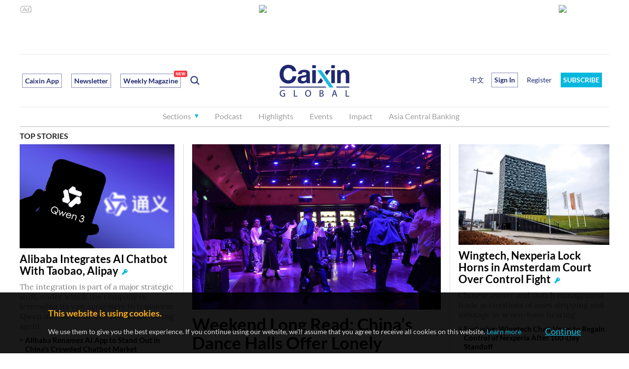

--- FILE ---
content_type: text/html; charset=UTF-8
request_url: https://www.caixinglobal.com/
body_size: 21096
content:



<!DOCTYPE html>
<html>
<head>
 <meta charset="utf-8">
 <meta http-equiv="X-UA-Compatible" content="IE=edge,chrome=1">
 <title>Caixin Global - Latest Business and Financial News on China, U.S. Trade War and Negotiations, Breaking News, Headlines and Developments</title>
 <meta name="keywords" content="">
 <meta name="description" content="Caixin Global provides the latest China news headlines on politics, economy, business and finance with insight and in-depth analysis.">
 <meta name="viewport" content="width=device-width,initial-scale=1,maximum-scale=1,user-scalable=no">
 <meta http-equiv="refresh" content="1200">
 <meta name="facebook-domain-verification" content="fbvgc6bl20qwkj5n36if1s9v99clmb" />
 <link rel="apple-touch-icon-precomposed" sizes="120x120" href="//file.caixin.com/en/web/img/touch-icon-new-retina.png-120x120.png">
 <link rel="canonical" href="https://www.caixinglobal.com/" />
 <link rel="icon" href="https://www.caixin.com/favicon.ico">
 <link rel="stylesheet" type="text/css" href="//file.caixin.com/en/web/css/caixin-common.css">
 <link rel="stylesheet" href="//file.caixin.com/en/css/globalHome-v2.css"/>
 <script src="//file.caixin.com/webjs/jquery-2.1.3.min.js"></script>
 <script src="//file.caixin.com/webjs/wap/flexible.js"></script>
 <script src="//file.caixin.com/en/plugins/js/index.js"></script>
 <!--[if lte IE 8]>
 <script type="text/javascript">
 var cssId="IeCss";var ieWidth=window.innerWidth||document.documentElement.clientWidth||document.body.clientWidth;var cssSize="l";cssSize=(ieWidth>=1280)?'xl':'l';if(!document.getElementById(cssId)){var head=document.getElementsByTagName('head')[0];var link=document.createElement('link');link.id=cssId;link.rel='stylesheet';link.type='text/css';link.href='//file.caixin.com/en/web/css/caixin-home-ie8-'+cssSize+'.css';link.media='all';head.appendChild(link);}
 </script>
 <![endif]-->
 <script>
 var ran = Math.round(Math.random() * 1000000000);
 function ads_display(id) {
  try{
   document.writeln("<scr" + "ipt type='text/javascript' src='//gg.caixin.com/s?z=caixin&c=" + id + "&slot=" + ran + "'></scr" + "ipt>");
  }catch(e){}
 }
 </script>
 <!-- Facebook Pixel Code -->
 <script>
 !function(f,b,e,v,n,t,s)
 {if(f.fbq)return;n=f.fbq=function(){n.callMethod?
 n.callMethod.apply(n,arguments):n.queue.push(arguments)};
 if(!f._fbq)f._fbq=n;n.push=n;n.loaded=!0;n.version='2.0';
 n.queue=[];t=b.createElement(e);t.async=!0;
 t.src=v;s=b.getElementsByTagName(e)[0];
 s.parentNode.insertBefore(t,s)}(window,document,'script',
 'https://connect.facebook.net/en_US/fbevents.js');
 fbq('init', '1207036833066129'); 
 fbq('track', 'PageView');
 </script>
 <noscript>
 <img height="1" width="1" src="https://www.facebook.com/tr?id=1207036833066129&ev=PageView&noscript=1"/>
 </noscript>
 <!-- End Facebook Pixel Code -->
 <script>
 var entity = {"rootId":"100971833","cdesc":"Caixin Global","channel":169,"link":"https://www.caixinglobal.com/index.html","id":100971833,"type":5,"category":"100971833"}
 </script>
</head>
<body>
 <div class="wrap">
  <div class="banner cf">
 <div class="pc-ad-l">
  <script language="javascript"> 
  ads_display(2925);
  </script> 
 </div>
 <div class="pc-ad-r">
  <script language="javascript">
  ads_display(3201);
  </script>
 </div>
</div>
  <script src="//file.caixin.com/en/web/js/caixin-cookie.js"></script>
		<img style="width:0;height:0;overflow:hidden;display:block" src="//file.caixin.com/en/web/img/caixin-share.png" alt="Caixin" />
		<div class="head head-js">
			<div class="logo-box">
				<div class="logo">
					<a href="//www.caixinglobal.com/"><img src="//file.caixin.com/en/web/img/logo.png" alt="Caixin Global – Latest China News & Headlines" /></a>
				</div>
				<div class="search">
					<ul class="cf">
						<li class="tag caixinAPP">
							<a href="//www.caixinglobal.com/app/?utm_source=head&utm_medium=button">Caixin App</a>
						</li>
						<li class="tag">
							<a href="//www.caixinglobal.com/newsletter/?internalReferrer=WhiteSubscribeButton&utm_source=head&utm_medium=buttom">Newsletter</a>
						</li>


                                                <li class="tag setIconPosition">
                                          <a href="https://www.caixinglobal.com/2026/cw20260116/">Weekly Magazine<span class="newIcon" style="right:-14px"></span></a> 
                                                </li> 

						<li class="search-switch"></li>
					</ul>
				</div>
				
				<div class="menu-bt"></div>
                                 <a href ="javascript:;" _href="https://u.caixinglobal.com/user/index.html" class="menu-user-icon"></a>
					<div class="mask"></div>
					<div class="menu-box">
						<div class="menu-head">
							<div class="menu-close"></div>
						</div>
						<div class="search-box">
							<input type="text" class="search-ipt" placeholder="Search">
							<div class="search-bt">Go</div>
							<div class="search-cancel"></div>
						</div>
						<ul class="nav menu-l cf">
							<li class="nav-sec">
								<div class="nav-sec-title">Sections</div>
								<div class="nav-sec-list cf" style="display:none;width:auto;">
									<div class="nav-list-detail detail-l">
										<div class="detail-title">Sections</div>
										<div class="detail-list cf">
											<a href="//www.caixinglobal.com/finance/">Finance</a>
											<a href="//www.caixinglobal.com/business-and-tech/">Business</a>

<a href="//www.caixinglobal.com/live/">Tech</a>
											<a href="//www.caixinglobal.com/economy/">Economy</a>
										
											<a href="//www.caixinglobal.com/china/">China</a>
									
																
<a href="//www.caixinglobal.com/world/">World</a>

											<a href="//www.caixinglobal.com/opinion-writer/">Commentary & Analysis </a>

<a href="//www.caixinglobal.com/weekend-long-read/">Weekend Long Read</a>

<a href="//www.caixinglobal.com/video-list/">Video</a>
                                          <a href="//www.caixinglobal.com/green/">ESG</a>
                                          
<!-- <a href="//www.caixinglobal.com/weekly-sneak-peek/"><span class="setIconPosition">Caixin Weekly Sneak Peek<span class="betaIcon"></span></span></a> -->

										</div>
									</div>
									<div class="nav-list-detail detail-m">
										<div class="detail-title">Topics</div>
										<div class="detail-list cf">

<a href="//www.caixinglobal.com/2024/china-goes-global/"> China Goes Global</a>
<a href="//www.caixinglobal.com/2025/asia-new-vision-forum-2025/"> Asia New Vision Forum 2025</a>
<a href="//www.caixinglobal.com/2024/asia-new-vision-forum-2024/"> Asia New Vision Forum 2024</a>


										</div>
									</div>
									<div class="nav-list-detail detail-r">
										<div class="detail-title">Selected</div>
										<div class="detail-list cf">
								
											<a href="//www.caixinglobal.com/cx-daily/">CX Daily</a>
											<a href="//www.caixinglobal.com/caixin-must-read/">Weekly Must-Read</a>
                                          <a href="//www.caixinglobal.com/caixin-briefs/"> <span class="setIconPosition">Caixin Briefs<span class="newIcon"></span></span></a>
											<a href="//www.caixinglobal.com/index/">Economic Indexes</a>
											<a href="//www.caixinglobal.com/caixin_explains/">Caixin Explains</a>
<a href="//www.caixinglobal.com/data-news/"><span class="setIconPosition">News Graphics<span class="newIcon"></span></span></a>
<a href="//www.caixinglobal.com/thinkchina/">ThinkChina</a>

<a href="//www.caixinglobal.com/the-wall-street-journal/">The Wall Street Journal</a>


										</div>
									</div>
								</div>
							</li>

							<li>
								<a href="//www.caixinglobal.com/audio/">Podcast</a>
							</li>
							<li>
								<a href="//www.caixinglobal.com/caixin-must-read/">Highlights</a>
							</li>
							

                                                         <li class="ipad_show_ad iphone_show_ad">
								<a href="//www.caixinglobal.com/newsletter/ ">Newsletter</a>
							</li>
                                                         <li>
								<a href="//www.caixinglobal.com/caixin-anvf-2025/">Events</a>
							</li>


                                                        <li>
								<a href="//www.caixinglobal.com/impact/">Impact</a>
							</li>


                                                        <li>
								<a href="//www.caixinglobal.com/asia-central-banking/?utm_source=head&utm_medium=button">Asia Central Banking</a>
							</li>




<li class="ipad_show_ad iphone_show_ad">
								<a href="//www.caixinglobal.com/interactive/">Promotion</a>
							</li>





							</ul>
						<ul class="nav menu-r cf">
							<li class="chinese">
								<a href="http://www.caixin.com/?HOLDZH" target="_blank;">中文</a>
							</li>
							<script>
                              function insertUserInfo(data) {
                                var htmlString = '';      
                                  if (data != null) {
                                    htmlString = '<li class="menu-user-name">'+
                                      '<div class="menu-user-bt">Hi ' + data.fname + '</div>'+
                                      '<div class="menu-user-box powersBox">'+
                                        '<div class="userBox">'+
                                          '<div class="userName">' + data.fname + ' ' + data.lname + '</div>'+
                                          '<div class="powers">'+
                                            '<a href="https://u.caixinglobal.com/user/index.html" class="accountLink">'+
                                              'My Account &gt;&gt;'+
                                            '</a>'+
                                          '</div>'+
                                          '<div class="discountBox">'+
                                            '<a href="https://www.caixinglobal.com/gift-subscribe/?internalReferrer=ucgiftcard">'+
                                              '<img src="https://file.caixin.com/en/web/img/gift.png" alt="">'+
                                              '  Give Caixin as a Gift</a>'+
                                            '<a href="javascript:;" _href="https://u.caixinglobal.com/htm/getInviteCode.html" class="shareOfFree">'+
                                            '<img src="https://file.caixin.com/en/web/img/shareOfFree.png" alt="">'+
                                            ' Share One Month of Free Caixin</a>'+
                                          '</div>'+
                                        '</div>'+
                                        '<div class="userOut" onclick="logout();">Sign Out</div>'+
                                      '</div>'+
                                    '</li>';
                                  } else {
                                    htmlString = '<li class="login-open-bt">Sign In</li>\n';
                                    htmlString += '<li class="register"><a href="https://u.caixinglobal.com/user/register.html">Register</a></li>\n';
                                  }
                          
                                  // 找到 <li class="chinese"> 标签
                                  var chineseLi = document.querySelector('li.chinese');
                                  if (chineseLi) {
                                    // 将生成的 HTML 字符串插入到 <li class="chinese"> 之后
                                    chineseLi.insertAdjacentHTML('afterend', htmlString);
                                  }
                              }
                              if (window.location.hostname.indexOf('caixinglobal.com') !== -1) {
                                // 在 caixinglobal.com 域名下，使用原有的 cookie 方式
                                insertUserInfo(GetUserData())
                          
                              } else {
                               document.write(
                  '<li class="otherHostUser"><a  href="https://u.caixinglobal.com/user/index.html"></a></li>\n');
                              }
                              
                          </script>

							<li class="sbpxm">
								<a href="//pay.caixinglobal.com/mall/index.html?internalReferrer=BlueSubscribeButton">SUBSCRIBE</a>
							</li>

						</ul>
						
					</div>
			</div>
		</div>
  <div class="top-stories-box right-tit-common">
   <div class="tit2">
    <dl class="cf">
 <dt><a href="https://www.caixinglobal.com/2020/coronavirus/?utm_medium=homepage_Top_Story_Title">TOP STORIES</a></dt>
 
</dl>

   </div>
   <!--wap ad-->
   <script language="javascript">
var _TopAdId = 2958;
</script>
   <!-- Headline begin -->
   
    <div class="con cf"><div class="left cf"><div class="left-m"><dl><dt><a href="https://www.caixinglobal.com/2026-01-17/weekend-long-read-chinas-dance-halls-offer-lonely-seniors-a-last-chance-to-swing-102404542.html"><img src="https://img.caixin.com/2026-01-16/176855667902983_480_320.jpg"></a></dt><dd><h1><a href="https://www.caixinglobal.com/2026-01-17/weekend-long-read-chinas-dance-halls-offer-lonely-seniors-a-last-chance-to-swing-102404542.html">Weekend Long Read: China’s Dance Halls Offer Lonely Seniors a Last Chance to Swing</a><var class="key-icon"></var></h1><p>With an average age of nearly 70, patrons flock to dimly lit halls for community and connection, a vibrant scene that masks a deeper story of battling loneliness, illness and the inevitable passage of time in an aging nation</p></dd></dl></div><!--wap ad--><div class="wap-ad"><script language="javascript">if(typeof(_TopAdId)=='number'){ads_display(_TopAdId);}</script></div><div class="left-l"><dl><dt><a href="https://www.caixinglobal.com/2026-01-16/alibaba-integrates-ai-chatbot-with-taobao-alipay-102404425.html"><img src="https://img.caixin.com/2026-01-15/176847123366023_480_320.jpg"></a></dt><dd><h2><a href="https://www.caixinglobal.com/2026-01-16/alibaba-integrates-ai-chatbot-with-taobao-alipay-102404425.html">Alibaba Integrates AI Chatbot With Taobao, Alipay</a><var class="key-icon"></var></h2><p>The integration is part of a major strategic shift, under which the company is leveraging its vast ecosystem to transform Qwen into an all-in-one consumer-facing agent</p></dd></dl><ul><li><em></em><p><a href="https://www.caixinglobal.com/2025-11-18/alibaba-renames-ai-app-to-stand-out-in-chinas-crowded-chatbot-market-102384270.html">Alibaba Renames AI App to Stand Out in China’s Crowded Chatbot Market</a></p></li><li><em></em><p><a href="https://www.caixinglobal.com/2025-11-24/alibaba-ant-race-to-catch-rivals-in-chinas-ai-app-boom-102386392.html">Alibaba, Ant Race to Catch Rivals in China’s AI App Boom</a></p></li></ul><div class="other"><h3><a href="https://www.caixinglobal.com/2026-01-09/in-depth-the-battle-to-make-cancers-living-drug-affordable-102402124.html">In Depth: The Battle to Make Cancer’s ‘Living Drug’ Affordable</a><var class="key-icon"></var></h3><p>A revolutionary CAR-T therapy offers a last hope for blood cancer patients, but its astronomical price tag has created a chasm in the market, where the treatment’s price is killing sales and forcing families into desperate choices</p></div><ul><li><em></em><p><a href="https://www.caixinglobal.com/2025-08-29/china-aims-to-tame-cancer-gene-test-pricing-with-bulk-buying-plan-102356803.html">China Aims to Tame Cancer Gene Test Pricing With Bulk-Buying Plan</a></p></li><li><em></em><p><a href="https://www.caixinglobal.com/2024-01-05/chinas-cancer-deaths-jump-by-over-20-in-15-years-study-says-102153624.html">China’s Cancer Deaths Jump by Over 20% in 15 Years, Study Says</a></p></li></ul></div></div><div class="right"><div class="pic"><dl><dt><a href="https://www.caixinglobal.com/2026-01-17/wingtech-nexperia-lock-horns-in-amsterdam-court-over-control-fight-102404671.html"><img src="https://img.caixin.com/2026-01-16/176857414317036_300_200.jpg"></a></dt><dd><h2><a href="https://www.caixinglobal.com/2026-01-17/wingtech-nexperia-lock-horns-in-amsterdam-court-over-control-fight-102404671.html">Wingtech, Nexperia Lock Horns in Amsterdam Court Over Control Fight</a><var class="key-icon"></var></h2><p>Chinese owner and Dutch management trade accusations of asset stripping and sabotage in seven-hour hearing</p></dd></dl><ul><li><em></em><p><a href="https://www.caixinglobal.com/2026-01-09/exclusive-wingtech-chair-vows-to-regain-control-of-nexperia-after-100-day-standoff-102401995.html">Exclusive: Wingtech Chair Vows to Regain Control of Nexperia After 100-Day Standoff</a></p></li><li><em></em><p><a href="https://www.caixinglobal.com/2025-11-20/netherlands-suspends-nexperia-asset-freeze-after-talks-with-china-102384737.html">Netherlands Suspends Nexperia Asset Freeze After Talks With China</a></p></li></ul></div><div class="other"><dl><dd><h2><a href="https://www.caixinglobal.com/2026-01-17/baonengs-ev-gamble-unravels-as-factory-auction-fails-again-102404667.html">Baoneng’s EV Gamble Unravels as Factory Auction Fails Again</a><var class="key-icon"></var></h2><p>Chairman Yao’s accusations of official collusion rejected as Changshu plant draws no bidders</p></dd></dl><ul><li><em></em><p><a href="https://www.caixinglobal.com/2023-11-03/baoneng-investment-raises-265-million-in-another-asset-sale-102124075.html">Baoneng Investment Raises $26.5 Million in Another Asset Sale</a></p></li><li><em></em><p><a href="https://www.caixinglobal.com/2021-10-13/baoneng-auto-unit-defaults-on-434-million-trust-loan-101785838.html">Baoneng Auto Unit Defaults on $434 Million Trust Loan</a></p></li></ul></div></div></div>
   
   <!-- Headline close -->
  </div>
  <div class="section02 cf">
   <div class="left-page">
    <!--wap stock-->
    <div id="wapStockBox" class="stockBox ipad_show_ad iphone_show_ad">
                    <div class="sjhq">
                        <div class="pluginsIndex">
                            <div class="tabs">

                            </div>
                            <div class="chart-wrap">
                                <div class="tips">

                                </div>
                                <a href="" class="linkTo" target="_blank">
                                    <div class="charts" id="stockCharts">

                                    </div>
                                </a>
                            </div>
                            <a href="https://www.caixinglobal.com/stock/market/" class="pluginsMore">
                                A-Share Database
                                <span>&gt;&gt;</span></a>
                        </div>
                    </div>
                </div>
                <script>
                    $(function () {
                        new DrawStock("#wapStockBox");
                    })
                </script>
    <!--pc广告-->
    <div class="pc-ad-left01">
						
<div class="rec-l">
        <div class="pc_show_ad">
          <script type="text/javascript">
            ads_display(3203)
          </script>
        </div>
      </div>

	</div>
    <!--wap广告-->
    <div class="wap-ad">
 <script language="javascript">
 ads_display(2960);
 </script>
</div>
    <!-- podcast -->
    
     <div class="podcast tit-common"><div class="tit4"></div><div class="podcastContent"><div class="podcastTitle"><a href="https://www.caixinglobal.com/2025-11-19/caixin-deep-dive-chinese-local-governments-risk-replicating-mistakes-of-lgfvs-102384632.html">Caixin Deep Dive: Chinese Local Governments Risk Replicating Mistakes of LGFVs</a></div><div class="infoBox cf"><div class="podcastInfo"><span>Nov 19, 2025 05:38 PM</span></div></div><div class="podcastVideo"><div class="audioItem cf"><div class="btnBox"></div><div class="box cf"><div class="numBox"><span>00:00</span>/<i>00:00</i></div><div class="barBox"><div class="barWrapper"><div class="bar"><div class="ball"></div><div class="barTip"></div></div></div></div></div><audio src="https://traffic.libsyn.com/caixin/1119.mp3" preload="meta">您的浏览器不支持 audio 标签。</audio></div><a href="https://www.caixinglobal.com/audio/" class="moreAudio">MORE</a></div></div></div>
         
    <script language="javascript">
$(function(){
    var touchFlag = "ontouchstart" in window;
    var isMove = false;
    function audioBind(audioEle) {
        $(audioEle).bind("play", function () {
            var parentEle = $(this).parents(".audioItem");
            $(".btnBox").removeClass('playing');
            parentEle.find(".btnBox").addClass('playing');
            var that = this;
            $("audio").each(function (index, el) {
                if (that != el) {
                    el.pause();
                }
            });
        });
        $(audioEle).bind("pause", function () {
            var parentEle = $(this).parents(".audioItem");
            parentEle.find(".btnBox").removeClass('playing');
        });
        $(audioEle).bind("ended", function () {
            var parentEle = $(this).parents(".audioItem");
            parentEle.find(".btnBox").removeClass('playing');
            var index = $("audio").index(this);
            if (index != $("audio").length - 1) {
                $("audio").eq(index + 1)[0].play();
            }
        });
        $(audioEle).bind("timeupdate", function () {
            var parentEle = $(this).parents(".audioItem");
            var bar = parentEle.find(".bar");
            var wid = (this.currentTime / this.duration) * 100;
            bar.css("width", wid + "%");
            parentEle.find(".numBox span").html(gTimeFormat(this.currentTime))
            parentEle.find(".numBox i").html(gTimeFormat(this.duration));
        });
        $(audioEle).bind("loadedmetadata", function () {
            var parentEle = $(this).parents(".audioItem");
            parentEle.find(".numBox i").html(gTimeFormat(this.duration));
        });
    }
    function bindDom(ele) {
        $(ele).attr("isbind", true)
        var parentEle = $(ele);
        var audioEle = parentEle.find("audio")[0];
        $(ele).find(".btnBox").click(function (event) {
            if ($(this).hasClass('playing')) { //当前音频正在播放
                audioEle.pause();
            } else {
                audioEle.play();
            }
        });
        $(ele).find(".barBox")[0].addEventListener(touchFlag ? "touchstart" : "mousedown",
            function (event) {
                var parentEle = $(this).parents(".audioItem");
                var audioEle = parentEle.find("audio")[0];
                isMove = true;
                setBar(event, audioEle, this)
            })
        $(ele).find(".barBox")[0].addEventListener(touchFlag ? "touchend" : "mouseup",
            function (event) {
                isMove = false;
                setTimeout(function () {
                    parentEle.find(".barTip").hide();
                }, 500);
                audioEle.play();
            })
        $(ele).find(".barBox")[0].addEventListener(touchFlag ? "touchmove" : "mousemove",
            function (event) {
                isMove && setBar(event, audioEle, this);
            })
        audioBind(audioEle);
    }
    function gTimeFormat(t) {
        var e = Math.floor(t / 60) < 10 ? "0" + Math.floor(t / 60) : Math.floor(t / 60),
            i = Math.floor(t - 60 * e) <
            10 ? "0" + Math.floor(t - 60 * e) : Math.floor(t - 60 * e);
        return isNaN(i) ? "00:00" : e + ":" + i
    }
    function setBar(eve, audioEle, bar) {
        var flag = bar.getBoundingClientRect();
        if (flag) {
            var left = eve.pageX -
                flag.left;
            eve.changedTouches && (left = eve.changedTouches[0].pageX - flag.left);
            var target = left /
                bar.offsetWidth;
            (1 <= target) && (target = 0.99);
            audioEle.currentTime = audioEle.duration * target;
            var
                bar = $(bar).find(".bar");
            bar.css("width", target * 100 + "%").find(".barTip")
                .html(gTimeFormat(audioEle.duration * target)).show();
        }
    }
    $(".audioItem").each(function (index, el) {
        if (!$(this).attr("isbind")) {
            bindDom(el)
        }
    });
});
</script>
    <!-- podcast end-->
    <!--latest news-->
    <div class="news tit-common">
     <div class="tit4">
 <dl class="cf">
  <dt><a href="https://www.caixinglobal.com/news/">LATEST NEWS</a></dt>
  
 </dl>
</div>
     
      <div class="con4"><dl><dt><a href="https://www.caixinglobal.com/2026-01-17/indonesia-targets-chinese-steelmakers-in-widening-tax-crackdown-102404673.html"><img src="https://img.caixin.com/2026-01-16/176857524778566_300_200.jpg"></a></dt><dd><h4><a href="https://www.caixinglobal.com/2026-01-17/indonesia-targets-chinese-steelmakers-in-widening-tax-crackdown-102404673.html">Indonesia Targets Chinese Steelmakers in Widening Tax Crackdown</a><var class="key-icon"></var></h4><p>Authorities plan surprise raids as part of a sweeping investigation into VAT fraud, with over 40 companies under scrutiny and Chinese firms in the spotlight</p><span>Jan 17, 2026 06:12 AM</span></dd></dl><dl><dt><a href="https://www.caixinglobal.com/2026-01-17/us-firms-regain-profit-footing-in-china-as-economic-anxiety-grows-102404669.html"><img src="https://img.caixin.com/2026-01-16/176857224080587_300_200.jpg"></a></dt><dd><h4><a href="https://www.caixinglobal.com/2026-01-17/us-firms-regain-profit-footing-in-china-as-economic-anxiety-grows-102404669.html">U.S. Firms Regain Profit Footing in China as Economic Anxiety Grows</a><var class="key-icon"></var></h4><p>AmCham report shows improving margins, but economic slowdown overtakes U.S.-China ties as top business worry</p><span>Jan 17, 2026 04:56 AM</span></dd></dl><dl><dt><a href="https://www.caixinglobal.com/2026-01-17/china-limits-offshore-tax-push-to-recent-years-102404665.html"><img src="https://img.caixin.com/2026-01-16/176856233357754_300_200.jpg"></a></dt><dd><h4><a href="https://www.caixinglobal.com/2026-01-17/china-limits-offshore-tax-push-to-recent-years-102404665.html">China Limits Offshore Tax Push to Recent Years</a><var class="key-icon"></var></h4><p>Tax officials clarify focus on voluntary disclosures from past three to five years, easing concerns of sweeping backdated crackdowns</p><span>Jan 17, 2026 03:07 AM</span></dd></dl><dl><dt><a href="https://www.caixinglobal.com/2026-01-17/the-week-ahead-jan-19-25-chinas-vice-premier-to-attends-davos-102404663.html"><img src="https://img.caixin.com/2025-10-18/176071900715983_300_200.jpeg"></a></dt><dd><h4><a href="https://www.caixinglobal.com/2026-01-17/the-week-ahead-jan-19-25-chinas-vice-premier-to-attends-davos-102404663.html">The Week Ahead (Jan. 19-25): China’s Vice Premier to Attends Davos</a></h4><p>The People’s Bank of China will lower re-lending and re-discount interest rates; Japan's TEPCO to partially restart world's biggest nuclear power plant</p><span>Jan 17, 2026 02:39 AM</span></dd></dl><dl><dt><a href="https://www.caixinglobal.com/2026-01-16/china-tasks-nev-makers-with-battery-recycling-as-huge-waste-pile-looms-102404612.html"><img src="https://img.caixin.com/2026-01-16/176854092636780_300_200.jpg"></a></dt><dd><h4><a href="https://www.caixinglobal.com/2026-01-16/china-tasks-nev-makers-with-battery-recycling-as-huge-waste-pile-looms-102404612.html">China Tasks NEV-Makers With Battery Recycling as Huge Waste Pile Looms</a><var class="key-icon"></var></h4><p>With discarded cells expected to top 1 million tons in 2030, new regulation emphasizes managing key stages including end-of-life vehicle disposal, battery-swapping operations and battery maintenance</p><span>Jan 16, 2026 07:26 PM</span></dd></dl><dl><dt><a href="https://www.caixinglobal.com/2026-01-16/philippines-waives-visas-for-chinese-travelers-to-boost-tourism-102404390.html"><img src="https://img.caixin.com/2026-01-16/176852684699827_300_200.jpg"></a></dt><dd><h4><a href="https://www.caixinglobal.com/2026-01-16/philippines-waives-visas-for-chinese-travelers-to-boost-tourism-102404390.html">Philippines Waives Visas for Chinese Travelers to Boost Tourism</a><var class="key-icon"></var></h4><p>New policy grants 14-day visa-free access to main airports, aiming to catch up with gains made by Malaysia and Singapore</p><span>Jan 16, 2026 06:58 PM</span></dd></dl><dl><dt><a href="https://www.caixinglobal.com/2026-01-16/tsmc-plans-record-capital-spending-on-strong-ai-demand-102404516.html"><img src="https://img.caixin.com/2026-01-16/176854694603878_300_200.jpg"></a></dt><dd><h4><a href="https://www.caixinglobal.com/2026-01-16/tsmc-plans-record-capital-spending-on-strong-ai-demand-102404516.html">TSMC Plans Record Capital Spending on Strong AI Demand</a><var class="key-icon"></var></h4><p>The investment plan of up to $56 billion is underpinned by robust demand as the use of artificial intelligence models in applications and the need for AI sovereignty grows, chairman says</p><span>Jan 16, 2026 05:04 PM</span></dd></dl><dl><dt><a href="https://www.caixinglobal.com/2026-01-16/hu-shuli-carries-the-olympic-flame-in-italy-102404446.html"><img src="https://img.caixin.com/2026-01-16/176855084225049_300_200.jpg"></a></dt><dd><h4><a href="https://www.caixinglobal.com/2026-01-16/hu-shuli-carries-the-olympic-flame-in-italy-102404446.html">Hu Shuli Carries the Olympic Flame in Italy</a></h4><p>The Caixin publisher takes part in the Milan-Cortina 2026 Winter Olympic torch relay in the southern Italian city of Taranto</p><span>Jan 16, 2026 03:52 PM</span></dd></dl><dl><dt><a href="https://www.caixinglobal.com/2026-01-16/commentary-chinas-economic-buffer-period-is-still-on-shaky-ground-102404443.html"><img src="https://img.caixin.com/2026-01-16/176854934141080_300_200.jpg"></a></dt><dd><h4><a href="https://www.caixinglobal.com/2026-01-16/commentary-chinas-economic-buffer-period-is-still-on-shaky-ground-102404443.html">Commentary: China’s Economic ‘Buffer Period’ Is Still on Shaky Ground</a><var class="key-icon"></var></h4><p>With inflation near zero and housing prices falling, Beijing must stop selling new land and address the debt burden of young consumers to prevent a downward spiral</p><span>Jan 16, 2026 03:30 PM</span></dd></dl><dl><dt><a href="https://www.caixinglobal.com/2026-01-16/china-regulator-vows-to-prevent-financial-blow-ups-102404427.html"><img src="https://img.caixin.com/2025-01-20/173733817941968_300_200.jpg"></a></dt><dd><h4><a href="https://www.caixinglobal.com/2026-01-16/china-regulator-vows-to-prevent-financial-blow-ups-102404427.html">China Regulator Vows to Prevent Financial ‘Blow-Ups’</a><var class="key-icon"></var></h4><p>NFRA pledges to prevent sudden failures at small and midsize financial institutions this year</p><span>Jan 16, 2026 03:08 PM</span></dd></dl><dl><dt><a href="https://www.caixinglobal.com/2026-01-16/chinese-shipbuilder-hengli-to-invest-19-billion-to-beef-up-capacity-102404361.html"><img src="https://img.caixin.com/2026-01-16/176851891565788_300_200.jpg"></a></dt><dd><h4><a href="https://www.caixinglobal.com/2026-01-16/chinese-shipbuilder-hengli-to-invest-19-billion-to-beef-up-capacity-102404361.html">Chinese Shipbuilder Hengli to Invest $1.9 Billion to Beef Up Capacity</a><var class="key-icon"></var></h4><p>The investment in Dalian is expected to lift annual capacity to nearly 20 million deadweight tons</p><span>Jan 16, 2026 12:45 PM</span></dd></dl><dl><dt><a href="https://www.caixinglobal.com/2026-01-16/china-charges-us-educated-ex-mayor-with-hiding-offshore-deposits-102404347.html"><img src="https://img.caixin.com/2026-01-16/176853757226011_300_200.jpg"></a></dt><dd><h4><a href="https://www.caixinglobal.com/2026-01-16/china-charges-us-educated-ex-mayor-with-hiding-offshore-deposits-102404347.html">China Charges U.S.-Educated Ex-Mayor With Hiding Offshore Deposits</a><var class="key-icon"></var></h4><p>Liu Jiachen, formerly of Honeywell and leader of Kunming in Southwest China's Yunnan province, faces prosecution for bribery and embezzlement following an 11-month probe</p><span>Jan 16, 2026 12:13 PM</span></dd></dl><dl><dt><a href="https://www.caixinglobal.com/2026-01-16/weekly-must-read-six-things-to-know-about-the-fall-of-cambodias-cybercrime-kingpin-chen-zhi-102404130.html"><img src="https://img.caixin.com/2026-01-12/176821781851436_300_200.jpg"></a></dt><dd><h4><a href="https://www.caixinglobal.com/2026-01-16/weekly-must-read-six-things-to-know-about-the-fall-of-cambodias-cybercrime-kingpin-chen-zhi-102404130.html">Weekly Must-Read: Six Things to Know About the Fall of Cambodia’s Cybercrime Kingpin Chen Zhi</a><var class="key-icon"></var></h4><p>Rising from a Chinese hacker to a Cambodian duke, the 38-year-old billionaire cultivated an image of legitimacy while allegedly running a global operation of fraud and money laundering</p><span>Jan 16, 2026 10:00 AM</span></dd></dl><dl><dt><a href="https://www.caixinglobal.com/2026-01-16/cx-daily-the-battle-to-make-cancers-living-drug-affordable-102404177.html"><img src="https://img.caixin.com/2026-01-09/176795228717130_300_200.jpg"></a></dt><dd><h4><a href="https://www.caixinglobal.com/2026-01-16/cx-daily-the-battle-to-make-cancers-living-drug-affordable-102404177.html">CX Daily: The Battle to Make Cancer’s ‘Living Drug’ Affordable</a></h4><p>A revolutionary CAR-T cancer therapy offers a last hope for patients, but its astronomical price tag is forcing families into desperate choices</p><span>Jan 16, 2026 09:00 AM</span></dd></dl><dl><dt><a href="https://www.caixinglobal.com/2026-01-16/automakers-brace-for-2026-cost-squeeze-as-chip-metal-prices-soar-102404230.html"><img src="https://img.caixin.com/2026-01-15/176847560681652_300_200.jpg"></a></dt><dd><h4><a href="https://www.caixinglobal.com/2026-01-16/automakers-brace-for-2026-cost-squeeze-as-chip-metal-prices-soar-102404230.html">Automakers Brace for 2026 Cost Squeeze as Chip, Metal Prices Soar</a><var class="key-icon"></var></h4><p>Surging input costs from lithium to memory chips collide with brutal competition, leaving little room to raise prices</p><span>Jan 16, 2026 06:03 AM</span></dd></dl><dl><dt><a href="https://www.caixinglobal.com/2026-01-16/global-funds-flow-back-to-hong-kong-as-appetite-for-chinese-ipos-grows-102404232.html"><img src="https://img.caixin.com/2026-01-15/176847751740786_300_200.jpg"></a></dt><dd><h4><a href="https://www.caixinglobal.com/2026-01-16/global-funds-flow-back-to-hong-kong-as-appetite-for-chinese-ipos-grows-102404232.html">Global Funds Flow Back to Hong Kong as Appetite for Chinese IPOs Grows</a><var class="key-icon"></var></h4><p>Goldman Sachs says over half of long-term capital that exited city’s stock market has flowed back, led by U.S. investors eyeing tech gains</p><span>Jan 16, 2026 03:33 AM</span></dd></dl></div>
          
     <div class="read-more">
       <a href="https://www.caixinglobal.com/news/">Read more</a>
     </div>
    </div>
   </div>
   <div class="right-page">
    <!--pc stock-->
    <div id="pcStockBox" class="stockBox pc_show_ad">
                    <div class="sjhq">
                        <div class="pluginsIndex">
                            <div class="tabs">

                            </div>
                            <div class="chart-wrap">
                                <div class="tips">

                                </div>
                                <a href="" class="linkTo" target="_blank">
                                    <div class="charts" id="stockCharts">

                                    </div>
                                </a>
                            </div>
                            <a href="https://www.caixinglobal.com/stock/market/" class="pluginsMore">
                                A-Share Database
                                <span>&gt;&gt;</span></a>
                        </div>
                    </div>
                </div>
                <script>
                    $(function () {
                        new DrawStock("#pcStockBox");
                    })
                </script>

<!-- 机构订阅 -->
<br>
 <div class="calendar right-tit-common">
          <a href="https://www.caixinglobal.com/groupsubs/?internalReferrer=HomeBanner">
            <img style="width: 100%" src="https://en.caixin.com/upload/7921694773060_.pic.jpg" alt="">
        </a></div>

<br>
<br>
    <!--pc右侧广告1-->
    <div class="index_ad_ipad_1 pc_show_ad">
 <script language="javascript">
 ads_display(2928);
 </script>
</div>
    <!--Editor’s Pick-->
    <div class="editor right-tit-common">
 <div class="tit8">
  <dl>
   <dt>EDITOR’S PICK</dt>
  </dl>
 </div>
 <div class="con8">
  <dl>
   <dt><a href="https://www.caixinglobal.com/2026-01-12/cover-story-six-things-to-know-about-the-fall-of-cambodias-cybercrime-kingpin-chen-zhi-102403033.html?internalreferrer=" editorspick"=""> 
<img src="https://img.caixin.com/2026-01-12/176821645017762_1280_720.jpg
"></a></dt>
   <dd>
    <a href="https://www.caixinglobal.com/2026-01-12/cover-story-six-things-to-know-about-the-fall-of-cambodias-cybercrime-kingpin-chen-zhi-102403033.html?internalReferrer=editorspick">Cover Story: Six Things to Know About the Fall of Cambodia’s Cybercrime Kingpin Chen Zhi

</a>
   </dd>
  </dl>
 </div>
</div>
    <!--sidebarNewsletter -->
    <div class="sidebarNewsletter right-tit-common">
          <div class="tit8">
            <dl>
              <dt>NEWSLETTERS</dt>
            </dl>
          </div>
          <div class="con">
            <div class="conText">Get our CX Daily and weekly Must-Read newsletters delivered free to your inbox, bringing you China’s top headlines. <br> <a href="https://www.caixinglobal.com/newsletter/" style="color: #00b6df;">Read more >></a><br></div>
            <div class="sendBox cf">
              <div class="inputBox">
                <input type="text" placeholder="Email">
              </div>
              <a href="javascript:;" class="btn sendBtn">
                Sign up
              </a>
            </div>
            <div class="successBox">
              <p>We ‘ve added you to our subscriber list.</p>
              <a href="https://www.caixinglobal.com/newsletter/">Manage subscription</a>
            </div>
            <div class="errBox">
              <!-- Please enter a valid email address. -->
            </div>
          </div>
        </div>
    <!--launch out homepage -->
    <style>
  .right-content-item{
    margin-top: 30px;
  }
  .right-content-item img{
    width: 100%
  }
</style>
<div class="right-content-item">
<a href="https://www.caixinglobal.com/2026-01-09/eric-chung-ceo-of-nippon-paint-china-embracing-competition-driving-change-102402022.html">
 <img src="https://img.caixin.com//2026-01-09/176794918180890.jpg">
</a>
</div>
    <!--most popular-->
    <div class="popular right-tit-common">
     <div class="tit5">
      <dl class="cf">
 <dt>MOST POPULAR</dt>
 
</dl>
     </div>
     <div class="con5">
        <dl>
  <dt>1</dt>
  <dd>
      <a href="https://www.caixinglobal.com/2026-01-12/cover-story-six-things-to-know-about-the-fall-of-cambodias-cybercrime-kingpin-chen-zhi-102403033.html">Cover Story: Six Things to Know About the Fall of Cambodia’s Cybercrime Kingpin Chen Zhi</a>
  </dd>
 </dl>
    <dl>
  <dt>2</dt>
  <dd>
      <a href="https://www.caixinglobal.com/2026-01-13/china-overhauls-state-investment-rules-in-push-for-tech-efficiency-102403086.html">China Overhauls State Investment Rules in Push for Tech, Efficiency</a>
  </dd>
 </dl>
    <dl>
  <dt>3</dt>
  <dd>
      <a href="https://www.caixinglobal.com/2026-01-15/china-announces-first-monetary-easing-of-2026-102404084.html">China Announces First Monetary Easing of 2026</a>
  </dd>
 </dl>
    <dl>
  <dt>4</dt>
  <dd>
      <a href="https://www.caixinglobal.com/2026-01-13/china-eu-reach-breakthrough-to-end-ev-tariffs-102403228.html">China, EU Reach Breakthrough to End EV Tariffs</a>
  </dd>
 </dl>
    <dl>
  <dt>5</dt>
  <dd>
      <a href="https://www.caixinglobal.com/2026-01-15/china-opens-antitrust-probe-into-travel-giant-tripcom-102403775.html">China Opens Antitrust Probe Into Travel Giant Trip.com</a>
  </dd>
 </dl>
   
     </div>
    </div>
    <!--Sponsored-->
     
    <div class="opinion right-tit-common">
     <div class="tit7">
      <dl class="cf">
       <dt>OPINION</dt>
      </dl>
     </div>
     <div class="con7">
      
       <dl><dt><img src="//file.caixin.com/en/common/images/column/opinion.jpeg"></dt><dd><span>By Mao Zhenhua</span><p><a href="https://www.caixinglobal.com/2026-01-16/commentary-chinas-economic-buffer-period-is-still-on-shaky-ground-102404443.html">Commentary: China’s Economic ‘Buffer Period’ Is Still on Shaky Ground</a></p></dd></dl><dl><dt><img src="//file.caixin.com/en/common/images/column/opinion.jpeg"></dt><dd><span>By Wang Shuo</span><p><a href="https://www.caixinglobal.com/2026-01-15/obituary-nie-weiping-chinas-go-saint-who-roused-national-pride-dies-at-73-102404186.html">Obituary: Nie Weiping, China’s ‘Go Saint’ Who Roused National Pride, Dies at 73</a></p></dd></dl><dl><dt><img src="//file.caixin.com/en/common/images/column/opinion.jpeg"></dt><dd><span>By Yi Huan</span><p><a href="https://www.caixinglobal.com/2026-01-15/analysis-ai-and-autos-are-powering-chinas-export-machine-102403893.html">Analysis: AI and Autos Are Powering China’s Export Machine</a></p></dd></dl><dl><dt><img src="//file.caixin.com/en/common/images/column/opinion.jpeg"></dt><dd><span>By Caixin</span><p><a href="https://www.caixinglobal.com/2026-01-12/opinion-the-post-wwii-order-faces-grave-challenges-102402845.html">Opinion: The Post-WWII Order Faces Grave Challenges</a></p></dd></dl>
      
      <em><a href="//www.caixinglobal.com/opinion-writer/">Read more from OPINION</a></em>
     </div>
    </div>
    <!-- AI News -->
    <!--ad-->
    <div class="index_ad_ipad_1 pc_show_ad">
 <script language="javascript">
 ads_display(2930);
 </script>
</div>
    <div class="in_depth right-tit-common">
    <div class="in_depth_tit">
        <dl class="cf">
           <dt></dt>
           <dd>IN-DEPTH</dd>
        </dl>
    </div>

    <div class="in_depth_con">
        <ul>


<li><a href="https://www.caixinglobal.com/2026-01-09/in-depth-china-reins-in-high-cost-personal-lending-as-risk-concerns-grow-102402248.html
?internalReferrer=indepth">In Depth: China Reins In High-Cost Personal Lending as Risk Concerns Grow

</a></li>

 

<li><a href="https://www.caixinglobal.com/2026-01-09/in-depth-the-battle-to-make-cancers-living-drug-affordable-102402124.html
?internalReferrer=indepth">In Depth: The Battle to Make Cancer’s ‘Living Drug’ Affordable

</a></li>

 

<li><a href="https://www.caixinglobal.com/2026-01-09/in-depth-chinas-auto-industry-braces-for-a-bumpy-2026-102402092.html
?internalReferrer=indepth">In Depth: China’s Auto Industry Braces for a Bumpy 2026

</a></li>


 <li><a href="https://www.caixinglobal.com/2026-01-09/in-depth-how-indonesia-cornered-the-nickel-market-and-itself-102402085.html
?internalReferrer=indepth">In Depth: How Indonesia Cornered the Nickel Market — and Itself

</a></li>




<li><a href="https://www.caixinglobal.com/2026-01-07/in-depth-chinas-record-trade-surplus-spurs-reckoning-for-yuan-102401108.html
?internalReferrer=indepth">In Depth: China’s Record Trade Surplus Spurs Reckoning for Yuan


</a></li>

 






 












  








    








































</ul>































</div>
</div>
    <!--
<div class="calendar right-tit-common">
          <a href="https://www.caixinglobal.com/2021-09-03/sneak-peek-of-upcoming-events-202109-101768488.html">
            <img style="width: 100%" src="https://img.caixin.com/2020-09-11/1599791556483288.png" alt="">
        </a></div>
--> 


<!-- Energy insider -->
 <div class="calendar right-tit-common">
          <a href="https://www.caixinglobal.com/energy-insider/?internalReferrer=homepagePromo">
            <img style="width: 100%" src="https://img.caixin.com/2021-06-02/1622623154593649.png" alt="">
        </a></div>
   </div>
  </div>
  <!--focus-->
  <div class="focus-box">
   <div class="focus">
    <div class="tit9">
     <dl class="cf">
 <dt><a href="https://www.caixinglobal.com/gallery/">IN FOCUS</a></dt>
 <dd class="pc">
  <a href="https://www.caixinglobal.com/gallery/">See more here</a>
 </dd>
 
</dl>
    </div>
    <!-- members begin -->
    <div class="scrolllist" id="s1">
     <a class="abtn aleft agrayleft" href="#left" title="左移"></a>
     <div class="imglist_w">
      <ul class="imglist" style="left:0px;">
       
        <li><div class="focus_img"><a href="https://www.caixinglobal.com/2025-12-09/gallery-powerful-quake-strikes-off-japan-102391548.html"><img src="https://img.caixin.com/2025-12-09/176527253239626_840_560.jpg"></a></div> <p><a href="https://www.caixinglobal.com/2025-12-09/gallery-powerful-quake-strikes-off-japan-102391548.html">Gallery: Powerful Quake Strikes Off Japan</a></p></li><li><div class="focus_img"><a href="https://www.caixinglobal.com/2025-11-27/gallery-scores-dead-hundreds-missing-in-hong-kong-inferno-102387249.html"><img src="https://img.caixin.com/2025-11-27/176421695614675_840_560.jpg"></a></div> <p><a href="https://www.caixinglobal.com/2025-11-27/gallery-scores-dead-hundreds-missing-in-hong-kong-inferno-102387249.html">Gallery: Scores Dead, Hundreds Missing in Hong Kong Inferno</a></p></li><li><div class="focus_img"><a href="https://www.caixinglobal.com/2025-10-08/gallery-china-celebrates-golden-week-102369495.html"><img src="https://img.caixin.com/2025-10-08/175990421384414_840_560.jpg"></a></div> <p><a href="https://www.caixinglobal.com/2025-10-08/gallery-china-celebrates-golden-week-102369495.html">Gallery: China Celebrates Golden Week</a></p></li><li><div class="focus_img"><a href="https://www.caixinglobal.com/2025-09-12/gallery-asia-new-vision-forum-kicks-off-in-singapore-102361978.html"><img src="https://img.caixin.com/2025-09-12/175768108556632_840_560.jpg"></a></div> <p><a href="https://www.caixinglobal.com/2025-09-12/gallery-asia-new-vision-forum-kicks-off-in-singapore-102361978.html">Gallery: Asia New Vision Forum Kicks Off in Singapore</a></p></li><li><div class="focus_img"><a href="https://www.caixinglobal.com/2025-07-24/gallery-innovation-takes-off-at-flying-vehicle-expo-102344818.html"><img src="https://img.caixin.com/2025-07-24/175335650322031_840_560.jpg"></a></div> <p><a href="https://www.caixinglobal.com/2025-07-24/gallery-innovation-takes-off-at-flying-vehicle-expo-102344818.html">Gallery: Innovation Takes Off at Flying Vehicle Expo</a></p></li><li><div class="focus_img"><a href="https://www.caixinglobal.com/2025-07-02/gallery-robots-clash-in-soccer-showdown-102337378.html"><img src="https://img.caixin.com/2025-07-02/175145326304534_840_560.jpg"></a></div> <p><a href="https://www.caixinglobal.com/2025-07-02/gallery-robots-clash-in-soccer-showdown-102337378.html">Gallery: Robots Clash in Soccer Showdown</a></p></li><li><div class="focus_img"><a href="https://www.caixinglobal.com/2025-06-26/gallery-hot-topics-at-summer-davos-102335036.html"><img src="https://img.caixin.com/2025-06-26/175092953045238_840_560.jpg"></a></div> <p><a href="https://www.caixinglobal.com/2025-06-26/gallery-hot-topics-at-summer-davos-102335036.html">Gallery: Hot Topics at Summer Davos</a></p></li><li><div class="focus_img"><a href="https://www.caixinglobal.com/2025-06-13/gallery-big-names-pack-caixin-summer-summit-in-hong-kong-102330249.html"><img src="https://img.caixin.com/2025-06-13/174981518696163_840_560.jpg"></a></div> <p><a href="https://www.caixinglobal.com/2025-06-13/gallery-big-names-pack-caixin-summer-summit-in-hong-kong-102330249.html">Gallery: Big Names Pack Caixin Summer Summit in Hong Kong</a></p></li><li><div class="focus_img"><a href="https://www.caixinglobal.com/2025-04-24/gallery-chinese-tech-dazzles-shanghai-auto-show-102312872.html"><img src="https://img.caixin.com/2025-04-24/174548945711595_840_560.jpg"></a></div> <p><a href="https://www.caixinglobal.com/2025-04-24/gallery-chinese-tech-dazzles-shanghai-auto-show-102312872.html">Gallery: Chinese Tech Dazzles Shanghai Auto Show</a></p></li><li><div class="focus_img"><a href="https://www.caixinglobal.com/2025-04-15/gallery-robots-liven-up-chinas-biggest-trade-expo-102309740.html"><img src="https://img.caixin.com/2025-04-15/174471528620585_840_560.jpg"></a></div> <p><a href="https://www.caixinglobal.com/2025-04-15/gallery-robots-liven-up-chinas-biggest-trade-expo-102309740.html">Gallery: Robots Liven Up China’s Biggest Trade Expo</a></p></li><li><div class="focus_img"><a href="https://www.caixinglobal.com/2025-04-11/gallery-shanghai-storefront-shuffle-102308494.html"><img src="https://img.caixin.com/2025-04-11/174436958984737_840_560.jpg"></a></div> <p><a href="https://www.caixinglobal.com/2025-04-11/gallery-shanghai-storefront-shuffle-102308494.html">Gallery: Shanghai Storefront Shuffle</a></p></li><li><div class="focus_img"><a href="https://www.caixinglobal.com/2025-03-20/gallery-burmese-refugees-flee-war-to-toil-in-china-102300285.html"><img src="https://img.caixin.com/2025-03-20/174246058555877_840_560.jpg"></a></div> <p><a href="https://www.caixinglobal.com/2025-03-20/gallery-burmese-refugees-flee-war-to-toil-in-china-102300285.html">Gallery: Burmese Refugees Flee War to Toil in China</a></p></li><li><div class="focus_img"><a href="https://www.caixinglobal.com/2025-03-06/gallery-two-sessions-start-102295319.html"><img src="https://img.caixin.com/2025-03-06/174125814470451_840_560.jpg"></a></div> <p><a href="https://www.caixinglobal.com/2025-03-06/gallery-two-sessions-start-102295319.html">Gallery: ‘Two Sessions’ Start</a></p></li><li><div class="focus_img"><a href="https://www.caixinglobal.com/2025-02-05/gallery-ringing-in-the-year-of-the-snake-102285332.html"><img src="https://img.caixin.com/2025-02-05/173875287663042_840_560.png"></a></div> <p><a href="https://www.caixinglobal.com/2025-02-05/gallery-ringing-in-the-year-of-the-snake-102285332.html">Gallery: Ringing In the Year of the Snake</a></p></li><li><div class="focus_img"><a href="https://www.caixinglobal.com/2025-01-23/gallery-caixins-davos-luncheon-highlights-ai-102282732.html"><img src="https://img.caixin.com/2025-01-23/173763276593298_840_560.jpg"></a></div> <p><a href="https://www.caixinglobal.com/2025-01-23/gallery-caixins-davos-luncheon-highlights-ai-102282732.html">Gallery: Caixin’s Davos Luncheon Highlights AI</a></p></li>
       
      </ul>
     </div>
     <a class="abtn aright" href="#right" title="右移"></a>
    </div>
    <script type="text/javascript" src="//file.caixin.com/en/js/slider.js"></script>
<script type="text/javascript">
$(function(){
 if(screen.width<=1020){//默认状态下左右滚动
  $("#s1").xslider({unitdisplayed:1,movelength:1,unitlen:null,autoscroll:3000});
 }else{//默认状态下左右滚动
  $("#s1").xslider({unitdisplayed:3,movelength:1,unitlen:null,autoscroll:null});
 }
});
</script>
    <!-- members end -->
   </div>
  </div>
  <!--google ad-->
  <div class="ad-under-in-focus-pc pc_show_ad">
      <script async src="https://pagead2.googlesyndication.com/pagead/js/adsbygoogle.js"></script>
<!-- CX Homepage under in focus -->
<ins class="adsbygoogle"
     style="display:inline-block;width:1200px;height:110px"
     data-ad-client="ca-pub-4630705342382043"
     data-ad-slot="3682922462"></ins>
<script>
     (adsbygoogle = window.adsbygoogle || []).push({});
</script>
  </div>
  <div class="ad-under-in-focus-wap ipad_show_ad iphone_show_ad">
   <script async src="https://pagead2.googlesyndication.com/pagead/js/adsbygoogle.js"></script>
<!-- Wap under in focus -->
<ins class="adsbygoogle"
     style="display:block;width:300px;height:150px;margin:0 auto"
     data-ad-client="ca-pub-4630705342382043"
     data-ad-slot="6484824551"></ins>
<script>
     (adsbygoogle = window.adsbygoogle || []).push({});
</script>
  </div>
  <!--section3-->
  <div class="section03">
   <!--FINANCE-->
   <div class="culture tit-common">
    <div class="tit10">
     <dl class="cf">
 <dt><a href="https://www.caixinglobal.com/finance/">FINANCE</a></dt>
</dl>
    </div>
    <div class="con10 cf">
     
      <div class="left"><div class="left-l"><dl><dt><a href="https://www.caixinglobal.com/2026-01-17/baonengs-ev-gamble-unravels-as-factory-auction-fails-again-102404667.html"><img src="https://img.caixin.com/2026-01-16/176856466058078_840_560.jpg"></a></dt><dd><a href="https://www.caixinglobal.com/2026-01-17/baonengs-ev-gamble-unravels-as-factory-auction-fails-again-102404667.html">Baoneng’s EV Gamble Unravels as Factory Auction Fails Again</a><var class="key-icon"></var></dd></dl></div><div class="left-m"><dl><dt><a href="https://www.caixinglobal.com/2026-01-17/china-limits-offshore-tax-push-to-recent-years-102404665.html"><img src="https://img.caixin.com/2026-01-16/176856233357754_300_200.jpg"></a></dt><dd><a href="https://www.caixinglobal.com/2026-01-17/china-limits-offshore-tax-push-to-recent-years-102404665.html">China Limits Offshore Tax Push to Recent Years</a><var class="key-icon"></var></dd></dl><ul><li><a href="https://www.caixinglobal.com/2026-01-16/china-regulator-vows-to-prevent-financial-blow-ups-102404427.html">China Regulator Vows to Prevent Financial ‘Blow-Ups’</a><var class="key-icon"></var></li><li><a href="https://www.caixinglobal.com/2026-01-16/global-funds-flow-back-to-hong-kong-as-appetite-for-chinese-ipos-grows-102404232.html">Global Funds Flow Back to Hong Kong as Appetite for Chinese IPOs Grows</a><var class="key-icon"></var></li></ul></div></div><div class="right"><dl><dt><a href="https://www.caixinglobal.com/2026-01-16/china-wont-devalue-yuan-for-trade-edge-central-bank-official-says-102404228.html"><img src="https://img.caixin.com/2026-01-15/176847365982236_480_320.jpg"></a></dt><dd><a href="https://www.caixinglobal.com/2026-01-16/china-wont-devalue-yuan-for-trade-edge-central-bank-official-says-102404228.html">China Won’t Devalue Yuan for Trade Edge, Central Bank Official Says</a><var class="key-icon"></var></dd></dl><ul><li><a href="https://www.caixinglobal.com/2026-01-16/citic-securities-posts-record-profit-as-china-stocks-soar-102404236.html">CITIC Securities Posts Record Profit as China Stocks Soar</a><var class="key-icon"></var></li><li><a href="https://www.caixinglobal.com/2026-01-15/chinas-december-credit-growth-beats-expectations-on-strong-corporate-borrowing-102404226.html">China’s December Credit Growth Beats Expectations on Strong Corporate Borrowing</a><var class="key-icon"></var></li></ul></div>
     
    </div>
   </div>
   <!--ECONOMY-->
   <div class="economy tit-common">
    <div class="sort-tit">
     <dl class="cf">
 <dt><a href="https://www.caixinglobal.com/economy/">ECONOMY</a></dt>
</dl>
    </div>
    <div class="economy-con column4">
     
      <ul class="cf"><li><span><a href="https://www.caixinglobal.com/2026-01-15/china-extends-home-sale-tax-rebate-to-support-housing-market-102404016.html"><img src="https://img.caixin.com/2026-01-15/176844911583486_266_177.jpg"></a></span><p><a href="https://www.caixinglobal.com/2026-01-15/china-extends-home-sale-tax-rebate-to-support-housing-market-102404016.html">China Extends Home Sale Tax Rebate to Support Housing Market</a><var class="key-icon"></var></p></li><li><span><a href="https://www.caixinglobal.com/2026-01-14/chinas-december-exports-beat-forecasts-annual-trade-surplus-hits-record-102403704.html"><img src="https://img.caixin.com/2026-01-13/176829649773952_266_177.jpg"></a></span><p><a href="https://www.caixinglobal.com/2026-01-14/chinas-december-exports-beat-forecasts-annual-trade-surplus-hits-record-102403704.html">China’s December Exports Beat Forecasts, Annual Trade Surplus Hits Record</a><var class="key-icon"></var></p></li><li><span><a href="https://www.caixinglobal.com/2026-01-13/china-overhauls-state-investment-rules-in-push-for-tech-efficiency-102403086.html"><img src="https://img.caixin.com/2023-12-18/170289259780979_266_177.jpg"></a></span><p><a href="https://www.caixinglobal.com/2026-01-13/china-overhauls-state-investment-rules-in-push-for-tech-efficiency-102403086.html">China Overhauls State Investment Rules in Push for Tech, Efficiency</a><var class="key-icon"></var></p></li><li><span><a href="https://www.caixinglobal.com/2026-01-12/south-koreas-lee-calls-for-closer-china-ties-as-chip-trade-faces-us-curbs-102403015.html"><img src="https://img.caixin.com/2026-01-12/176821525131466_266_177.jpg"></a></span><p><a href="https://www.caixinglobal.com/2026-01-12/south-koreas-lee-calls-for-closer-china-ties-as-chip-trade-faces-us-curbs-102403015.html">South Korea’s Lee Calls for Closer China Ties as Chip Trade Faces U.S. Curbs</a><var class="key-icon"></var></p></li></ul>
     
    </div>
   </div>
   <!--BUSINESS-->
   <div class="finance tit-common business">
    <div class="sort-tit">
     <dl class="cf">
 <dt><a href="https://www.caixinglobal.com/business-and-tech/">BUSINESS</a></dt>
</dl>
    </div>
    <div class="economy-con column3">
     
      <ul class="cf"><li><span><a href="https://www.caixinglobal.com/2026-01-17/indonesia-targets-chinese-steelmakers-in-widening-tax-crackdown-102404673.html"><img src="https://img.caixin.com/2026-01-16/176857524778566_300_200.jpg"></a></span><p><a href="https://www.caixinglobal.com/2026-01-17/indonesia-targets-chinese-steelmakers-in-widening-tax-crackdown-102404673.html">Indonesia Targets Chinese Steelmakers in Widening Tax Crackdown</a><var class="key-icon"></var></p></li><li><span><a href="https://www.caixinglobal.com/2026-01-17/wingtech-nexperia-lock-horns-in-amsterdam-court-over-control-fight-102404671.html"><img src="https://img.caixin.com/2026-01-16/176857414317036_300_200.jpg"></a></span><p><a href="https://www.caixinglobal.com/2026-01-17/wingtech-nexperia-lock-horns-in-amsterdam-court-over-control-fight-102404671.html">Wingtech, Nexperia Lock Horns in Amsterdam Court Over Control Fight</a><var class="key-icon"></var></p></li><li><span><a href="https://www.caixinglobal.com/2026-01-17/us-firms-regain-profit-footing-in-china-as-economic-anxiety-grows-102404669.html"><img src="https://img.caixin.com/2026-01-16/176857224080587_300_200.jpg"></a></span><p><a href="https://www.caixinglobal.com/2026-01-17/us-firms-regain-profit-footing-in-china-as-economic-anxiety-grows-102404669.html">U.S. Firms Regain Profit Footing in China as Economic Anxiety Grows</a><var class="key-icon"></var></p></li></ul>
     
    </div>
   </div>
   <!--TECH-->
   <div class="economy tit-common">
    <div class="sort-tit">
     <dl class="cf">
 <dt><a href="https://www.caixinglobal.com/live/">TECH</a></dt>
</dl>
    </div>
    <div class="economy-con column4">
     
      <ul class="cf"><li><span><a href="https://www.caixinglobal.com/2026-01-16/tsmc-plans-record-capital-spending-on-strong-ai-demand-102404516.html"><img src="https://img.caixin.com/2026-01-16/176854694603878_266_177.jpg"></a></span><p><a href="https://www.caixinglobal.com/2026-01-16/tsmc-plans-record-capital-spending-on-strong-ai-demand-102404516.html">TSMC Plans Record Capital Spending on Strong AI Demand</a><var class="key-icon"></var></p></li><li><span><a href="https://www.caixinglobal.com/2026-01-15/poland-fines-temu-17-million-over-misleading-discounts-102404015.html"><img src="https://img.caixin.com/2026-01-15/176845683482720_266_177.jpg"></a></span><p><a href="https://www.caixinglobal.com/2026-01-15/poland-fines-temu-17-million-over-misleading-discounts-102404015.html">Poland Fines Temu $1.7 Million Over Misleading Discounts</a><var class="key-icon"></var></p></li><li><span><a href="https://www.caixinglobal.com/2026-01-15/from-silicon-valley-to-shanghai-gerald-yins-bet-on-chipmaking-in-china-102403946.html"><img src="https://img.caixin.com/2026-01-15/176846219041073_266_177.jpg"></a></span><p><a href="https://www.caixinglobal.com/2026-01-15/from-silicon-valley-to-shanghai-gerald-yins-bet-on-chipmaking-in-china-102403946.html">From Silicon Valley to Shanghai: Gerald Yin’s Bet on Chipmaking in China</a><var class="key-icon"></var></p></li><li><span><a href="https://www.caixinglobal.com/2026-01-15/us-house-passes-bill-to-curb-chinas-cloud-access-to-ai-chips-102403779.html"><img src="https://img.caixin.com/2026-01-14/176839056977673_266_177.jpg"></a></span><p><a href="https://www.caixinglobal.com/2026-01-15/us-house-passes-bill-to-curb-chinas-cloud-access-to-ai-chips-102403779.html">U.S. House Passes Bill to Curb China’s Cloud Access to AI Chips</a><var class="key-icon"></var></p></li></ul>
     
    </div>
   </div>
   <!--CHINA-->
   <div class="economy tit-common">
    <div class="sort-tit">
     <dl class="cf">
 <dt><a href="https://www.caixinglobal.com/china/">CHINA</a></dt>
</dl>
    </div>
    <div class="economy-con column3">
     
      <ul class="cf"><li><span><a href="https://www.caixinglobal.com/2026-01-16/china-charges-us-educated-ex-mayor-with-hiding-offshore-deposits-102404347.html"><img src="https://img.caixin.com/2026-01-16/176853757226011_300_200.jpg"></a></span><p><a href="https://www.caixinglobal.com/2026-01-16/china-charges-us-educated-ex-mayor-with-hiding-offshore-deposits-102404347.html">China Charges U.S.-Educated Ex-Mayor With Hiding Offshore Deposits</a><var class="key-icon"></var></p></li><li><span><a href="https://www.caixinglobal.com/2026-01-15/china-names-veteran-theorist-to-lead-top-policy-office-102404191.html"><img src="https://img.caixin.com/2026-01-15/176845190180044_300_200.jpg"></a></span><p><a href="https://www.caixinglobal.com/2026-01-15/china-names-veteran-theorist-to-lead-top-policy-office-102404191.html">China Names Veteran Theorist to Lead Top Policy Office</a><var class="key-icon"></var></p></li><li><span><a href="https://www.caixinglobal.com/2026-01-15/obituary-david-webb-hong-kong-activist-investor-who-exposed-enigma-network-dies-at-60-102404188.html"><img src="https://img.caixin.com/2026-01-13/176831282055689_300_200.jpg"></a></span><p><a href="https://www.caixinglobal.com/2026-01-15/obituary-david-webb-hong-kong-activist-investor-who-exposed-enigma-network-dies-at-60-102404188.html">Obituary: David Webb, Hong Kong Activist Investor Who Exposed ‘Enigma Network,’ Dies at 60</a><var class="key-icon"></var></p></li></ul>
     
    </div>
   </div>
   <!--CAIXIN EXPLAINS-->
   <div class="explanis tit-common">
    <div class="sort-tit">
     <dl class="cf">
 <dt>
  <a href="//www.caixinglobal.com/caixin-explains/">
  CAIXIN EXPLAINS
  </a>
 </dt>
</dl>
    </div>
    <div class="economy-con column4">
     
      <ul class="cf"><li><span><a href="https://www.caixinglobal.com/2025-06-10/caixin-explains-chinese-dealerships-pass-off-new-cars-as-used-amid-auto-glut-102329025.html"><img src="https://img.caixin.com/2025-06-10/174955517650039_266_177.jpg"></a></span><p><a href="https://www.caixinglobal.com/2025-06-10/caixin-explains-chinese-dealerships-pass-off-new-cars-as-used-amid-auto-glut-102329025.html">Caixin Explains: Chinese Dealerships Pass Off New Cars as Used Amid Auto Glut</a><var class="key-icon"></var></p></li><li><span><a href="https://www.caixinglobal.com/2025-04-04/caixin-explains-impacts-of-trumps-global-tariff-war-and-what-comes-next-102305931.html"><img src="https://img.caixin.com/2025-04-04/174369904359683_266_177.jpg"></a></span><p><a href="https://www.caixinglobal.com/2025-04-04/caixin-explains-impacts-of-trumps-global-tariff-war-and-what-comes-next-102305931.html">Caixin Explains: Impacts of Trump’s Global Tariff War and What Comes Next</a><var class="key-icon"></var></p></li><li><span><a href="https://www.caixinglobal.com/2025-02-13/caixin-explains-chinas-plan-to-let-the-market-set-wind-and-solar-prices-102287928.html"><img src="https://img.caixin.com/2025-02-13/173944197550794_266_177.jpg"></a></span><p><a href="https://www.caixinglobal.com/2025-02-13/caixin-explains-chinas-plan-to-let-the-market-set-wind-and-solar-prices-102287928.html">Caixin Explains: China’s Plan to Let the Market Set Wind and Solar Prices</a><var class="key-icon"></var></p></li><li><span><a href="https://www.caixinglobal.com/2025-01-15/caixin-explains-how-new-us-ai-export-controls-will-work-102279205.html"><img src="https://img.caixin.com/2025-01-15/173688835309770_266_177.jpg"></a></span><p><a href="https://www.caixinglobal.com/2025-01-15/caixin-explains-how-new-us-ai-export-controls-will-work-102279205.html">Caixin Explains: How New U.S. AI Export Controls Will Work</a><var class="key-icon"></var></p></li></ul>
     
    </div>
   </div>
   <!--VIDEO-->
   <div class="video tit-common cf">
    <div class="sort-tit">
     <dl class="cf">
 <dt><a href="//www.caixinglobal.com/video-list/">VIDEO</a></dt>
</dl>
    </div>
    <div class="video-content">
     
      <div class="video-left"><a href="https://www.caixinglobal.com/2026-01-16/hu-shuli-carries-the-olympic-flame-in-italy-102404446.html"><div class="video-box"><img src="https://img.caixin.com/2026-01-16/176855084225049.jpg" alt=""></div><div class="video-title">Hu Shuli Carries the Olympic Flame in Italy</div></a></div><div class="video-right"><div class="video-list cf"><div class="box cf"><a href="https://www.caixinglobal.com/2025-08-29/asia-new-vision-forum-2025-sept-11-13-2025-102356800.html"><div class="video-img"><img src="https://img.caixin.com/2025-08-29/175646339537198_266_177.jpg" alt=""></div><div class="video-title">Asia New Vision Forum 2025, Sept 11-13, 2025</div></a></div><div class="box cf"><a href="https://www.caixinglobal.com/2025-06-26/2025-amnc-caixin-debateelectric-vehicles-in-the-intelligent-age-102334807.html"><div class="video-img"><img src="https://img.caixin.com/2025-06-26/175090555425972_266_177.png" alt=""></div><div class="video-title">2025 AMNC Caixin Debate: Electric Vehicles in the Intelligent Age</div></a></div><div class="box cf"><a href="https://www.caixinglobal.com/2025-04-21/china-chat-global-trade-in-pieces-how-economies-and-businesses-survive-102311677.html"><div class="video-img"><img src="https://img.caixin.com/2025-04-28/174583226542132_266_177.jpg" alt=""></div><div class="video-title">China Chat: Global Trade in Pieces: How Economies and Businesses Survive</div></a></div><a href="//www.caixinglobal.com/video-list/" class="more-video">See more here</a></div></div>
     
    </div>      
   </div>
   <!--LIFESTYLE-->
   <div class="economy tit-common">
    <div class="sort-tit">
     <dl class="cf">
 <dt>
  <a href="https://www.caixinglobal.com/lifesytle/">LIFESTYLE</a>
   </dt>
</dl>
    </div>
    <div class="economy-con column4">
     
      <ul class="cf"><li><span><a href="https://www.caixinglobal.com/2023-12-20/christines-posts-25-drop-in-sales-in-2023-102147800.html"><img src="https://img.caixin.com/2023-12-20/170301764708813_266_177.jpg"></a></span><p><a href="https://www.caixinglobal.com/2023-12-20/christines-posts-25-drop-in-sales-in-2023-102147800.html">Christie’s Posts 25% Drop in Sales in 2023</a><var class="key-icon"></var></p></li><li><span><a href="//www.caixinglobal.com/2022-06-02/zhang-mei-will-inbound-travel-return-to-china-101894170.html"><img src="//img.caixin.com/2022-06-02/165416875892382_266_177.jpg"></a></span><p><a href="//www.caixinglobal.com/2022-06-02/zhang-mei-will-inbound-travel-return-to-china-101894170.html">Zhang Mei: Will Inbound Travel Return to China?</a><var class="key-icon"></var></p></li><li><span><a href="//www.caixinglobal.com/2022-05-02/gallery-shanghais-uniformed-workers-101879806.html"><img src="//img.caixin.com/2022-05-02/165147082930858_266_177.jpg"></a></span><p><a href="//www.caixinglobal.com/2022-05-02/gallery-shanghais-uniformed-workers-101879806.html">Gallery: Shanghai’s Uniformed Workers</a></p></li><li><span><a href="//www.caixinglobal.com/2022-03-07/photo-essay-the-lessons-of-after-school-education-reform-for-three-beijing-families-101852040.html"><img src="//img.caixin.com/2022-03-07/164664202722679_266_177.jpg"></a></span><p><a href="//www.caixinglobal.com/2022-03-07/photo-essay-the-lessons-of-after-school-education-reform-for-three-beijing-families-101852040.html">Photo Essay: The Lessons of After-School Education Reform for Three Beijing Families</a><var class="key-icon"></var></p></li></ul>
     
    </div>
   </div>
   <!--BOOKS & ARTS-->
   <div class="finance tit-common">
    <div class="sort-tit">
     <dl class="cf">
 <dt>
  <a href="https://www.caixinglobal.com/books-and-arts/">BOOKS &amp; ARTS</a>
   </dt>
</dl>
    </div>
    <div class="economy-con column3">
     
      <ul class="cf"><li><span><a href="//www.caixinglobal.com/2022-09-14/exhibitions-in-september-blockbuster-displays-at-the-palace-museum-101939716.html"><img src="//img.caixin.com/2022-09-14/166314892472854_300_200.jpg"></a></span><p><a href="//www.caixinglobal.com/2022-09-14/exhibitions-in-september-blockbuster-displays-at-the-palace-museum-101939716.html">Exhibitions in September: Blockbuster Displays at the Palace Museum</a></p></li><li><span><a href="//www.caixinglobal.com/2022-08-10/exhibitions-in-august-explore-the-magic-of-lines-with-mucha-and-the-ever-curious-mickey-mouse-101924498.html"><img src="//img.caixin.com/2022-08-10/166011963144759_300_200.jpg"></a></span><p><a href="//www.caixinglobal.com/2022-08-10/exhibitions-in-august-explore-the-magic-of-lines-with-mucha-and-the-ever-curious-mickey-mouse-101924498.html">Exhibitions in August: Explore the Magic of Lines With Mucha, and the Ever-Curious Mickey Mouse</a></p></li><li><span><a href="//www.caixinglobal.com/2022-03-02/exhibitions-in-march-meet-keith-harings-pop-art-and-learn-from-chinese-painting-master-wu-guanzhong-101849393.html"><img src="//img.caixin.com/2022-03-02/164620619890316_300_200.jpeg"></a></span><p><a href="//www.caixinglobal.com/2022-03-02/exhibitions-in-march-meet-keith-harings-pop-art-and-learn-from-chinese-painting-master-wu-guanzhong-101849393.html">Exhibitions in March: Meet Keith Haring’s Pop Art, and Learn From Chinese Painting Master Wu Guanzhong</a></p></li></ul>
     
    </div>
   </div>
   <!--PROMOTION-->
   <div class="promotion tit-common">
    <div class="sort-tit">
     <dl class="cf">
 <dt><a href="https://www.caixinglobal.com/interactive/">PROMOTION</a></dt>
</dl>
    </div>
    <div class="economy-con column4">
     
      <ul class="cf"><li><p><a href="https://www.caixinglobal.com/2026-01-09/eric-chung-ceo-of-nippon-paint-china-embracing-competition-driving-change-102402022.html">Eric Chung, CEO of Nippon Paint China: Embracing Competition, Driving Change</a></p></li><li><p><a href="https://www.caixinglobal.com/2026-01-08/turning-thirty-and-thriving-ciccs-long-termism-and-going-abroad-methodology-102401627.html">Turning Thirty and Thriving: CICC's Long-Termism and "Going Abroad" Methodology</a></p></li><li><p><a href="https://www.caixinglobal.com/2026-01-06/china-sif-successfully-hosts-closed-door-luncheon-on-responsible-mining-102399531.html">China SIF Successfully Hosts Closed-Door Luncheon on Responsible Mining</a></p></li><li><p><a href="https://www.caixinglobal.com/2026-01-05/introduction-to-tsinghua-university-pbc-school-of-finance-bri-emba-program-102400246.html">Introduction to Tsinghua University PBC School of Finance BRI EMBA Program</a></p></li></ul>
     
    </div>
   </div>
   <!--pc底部广告-->
   <div class="top_banner_990 pc_show_ad">
    <script async src="https://pagead2.googlesyndication.com/pagead/js/adsbygoogle.js"></script>
<!-- homepage bottom-1 -->
<ins class="adsbygoogle"
     style="display:block"
     data-ad-client="ca-pub-4630705342382043"
     data-ad-slot="2351286230"
     data-ad-format="auto"
     data-full-width-responsive="true"></ins>
<script>
     (adsbygoogle = window.adsbygoogle || []).push({});
</script>
  </div>
   <!--download-->
   <div class="download cf">
      <div class="left">
        <div class="left-m">
          <div>
            <h6>Download Caixin App by</h6>
            <div class="send_box cf">
              <input id="mobileNum" placeholder="Input your phone number" type="text">
              <div class="select_cpt">
                <div class="select_head">
                  <span data-no="86">+86</span>
                  <div class="arrow"></div>
                </div>
                <div class="select_body" style="display:none;">
                  <div class="select_shadow"></div>
                </div>
              </div>
              <a href="javascript:void(0);" id="sendBtn">Send the link</a>
            </div>
          </div>
          <script type="text/javascript" src="//file.caixin.com/en/web/js/sendDownloadAddress.js"></script>

        </div>
        <div class="left-l">
          <p>Scan &amp; Download Caixin App</p>
          <ul class="cf">
            <li>
              <div class="qrcode" style="width:60px;height:60px;">
                <img src="https://img.caixin.com/2020-03-31/1585631426555051.png" alt="" style="width:100%;height:100%;">
              </div>
              <div class="text-box">
                <img src="https://file.caixin.com/en/index/images/app-store.png">
                <span>Available on App Store</span>
              </div>
            </li>
            <li>
              <div class="qrcode" style="width:60px;height:60px;">
                <img src="https://img.caixin.com//2022-07-06/165708299158598.png" alt="" style="width:100%;height:100%;">
              </div>
              <div class="text-box">
                <img src="https://img.caixin.com//2022-07-06/165708286449550.png">
                <span>Get Android APP</span>
              </div>
            </li>
          </ul>
        </div>
      </div>
      <div class="right">
        <p>Follow Us</p>
        <ul>
          <li>
            <a href="https://www.facebook.com/caixinmedia/"><img src="https://file.caixin.com/en/index/images/icon_06.png"></a>
          </li>
          <li>
            <a href="https://twitter.com/caixin"><img src="https://file.caixin.com/en/index/images/icon_08.png"></a>
          </li>
          <li>
            <a href="https://www.linkedin.com/company/caixin-media/"><img src="https://file.caixin.com/en/index/images/icon_10.png"></a>
          </li>
          <li>
            <a href="https://www.instagram.com/caixin_global/"><img src="https://file.caixin.com/en/index/images/icon_12.png"></a>
          </li>
          <li class="sina">
            <a href="https://weibo.com/u/6314326330"><img src="https://file.caixin.com/en/index/images/icon_14.png"></a>
          </li>
          <li>
            <a href="https://feedly.com/i/subscription/feed%2Fhttps%3A%2F%2Fgateway.caixin.com%2Fapi%2Fdata%2Fglobal%2FfeedlyRss.xml"><img src="https://file.caixin.com/en/index/images/feedly_2x.png"></a>
          </li>
        </ul>
      </div>
    </div>
  </div>
  <!--footer-->
  <div class="footer">
 <div class="con cf">
  <div class="right cf">

<!-- 20230509 删除 Insight -->

<!--
<div class="right-m">
    <p>Contact Caixin Insight</p>
    <a href="https://intelligence.caixinglobal.com/">About Caixin Insight</a>
    <a href="mailto:cgi@caixin.com">Email: CGI@caixin.com</a>
    <a href="https://twitter.com/caixin_intel">Twitter: @caixin_intel</a>
   </div>

-->

   <div class="right-l">
    <p>News Services</p>
    <a href="https://www.caixinglobal.com/app/">App</a>
    <a href="https://www.caixinglobal.com/newsletter/">Newsletter</a>
    <a href="https://pay.caixinglobal.com/mall/">Digital Subscription</a>
    <a href="https://www.caixinglobal.com/groupsubs/?internalReferrer=WebFooter">Group Subscription</a>
  <a href="https://www.caixinglobal.com/licensing/">Licensing </a>
   </div>
   <div class="right-m">
    <p>About Us</p>
    <a href="https://www.caixinglobal.com/about-caixin/">About Caixin</a>
    <a href="https://www.caixinglobal.com/events/">Events</a>
    <a href="https://www.caixinglobal.com/support/">Customer Support</a>
    <a href="https://www.caixinglobal.com/contact/">Contact Us</a>
    <a href="https://www.caixinglobal.com/job/">Work with Caixin</a>
    <a href="https://www.caixinglobal.com/press/">Press</a>
   </div>
<div class="right-m">
    <p>Terms of Use</p>
    <a href="https://www.caixinglobal.com/privacy/">Privacy Policy</a>
    <a href="https://www.caixinglobal.com/terms/">Terms and Conditions </a><br>
   </div>

   <div class="right-r">
    <p>Media Partners</p>
    <a href="https://www.wsj.com/">The Wall Street Journal</a>
    <a href="https://www.cnbc.com/world/?region=world">CNBC</a>
    <a href="https://www.marketwatch.com/">MarketWatch</a>
    <a href="https://www.afr.com/">The Australian Financial Review</a>
    <a href="https://www.straitstimes.com/">The Straits Times</a>
    <a href="https://toyokeizai.net/">東洋経済オンライン </a>
    <a href="https://asia.nikkei.com/">Nikkei Asia</a>
   </div>
  </div>
  <div class="left">
   <dl>
    <dt><a href="#"><img src="//file.caixin.com/en/web/img/logo.png"></a></dt>
   </dl>
  <p>Copyright © 2024 Caixin Global Limited. All Rights Reserved.</p>
  </div>
 </div>
</div>
  <script type="text/javascript" src="//file.caixin.com/en/js/home.js"></script>
  <script src="//file.caixin.com/en/js/fixedScroll.js"></script>
<script>
window.onload=function(){
if(screen.width<=1020){
 // $(".logo-box").fixedScroll({stickEndEl:$(".tit2")});
 $(".tit2").fixedScroll({stickEndEl:$(".tit3")});
 $(".tit3").fixedScroll({stickEndEl:$(".tit4")});
 $(".tit4").fixedScroll({stickEndEl:$(".tit5")});
 // $(".tit5").fixedScroll({stickEndEl:$(".tit7")});
 // $(".tit7").fixedScroll({stickEndEl:$(".tit9")});
 // $(".tit9").fixedScroll({stickEndEl:$(".tit10")});
// $(".tit7").fixedScroll({stickEndEl:$(".tit10")});
 // $(".tit10").fixedScroll()
};
}

</script>
 </div>
 <!-- Statistics code begin -->
 <!-- Google Analytics - start - new20220331 -->

<script async src="https://www.googletagmanager.com/gtag/js?id=UA-86535477-1"></script>
<script>
  window.dataLayer = window.dataLayer || [];
  function gtag(){dataLayer.push(arguments);}
  gtag('js',new Date());
  gtag('config','UA-86535477-1');
  if(typeof srcinfopid !== 'undefined'){
    gtag('event','cx_briefing',{'channel':srcinfopid});
  }
</script>
<!-- Google Analytics - end - new20220331 -->

<!-- Google tag (gtag.js) -start - GA4 - 20230511 -->
<script async src="https://www.googletagmanager.com/gtag/js?id=AW-314414063"></script>
<script>
  window.dataLayer = window.dataLayer || [];
  function gtag(){dataLayer.push(arguments);}
  gtag('js',new Date());
  gtag('config','AW-314414063');
  if(typeof srcinfopid !== 'undefined'){
    gtag('event','cx_briefing',{'channel':srcinfopid});
  }
</script>

<!-- Google tag (gtag.js) -end - GA4 - 20230511 -->


<script type='text/javascript'>
!function(e,t,n,g,i){e[i]=e[i]||function(){(e[i].q=e[i].q||[]).push(arguments)},n=t.createElement("script"),tag=t.getElementsByTagName("script")[0],n.async=1,n.src=('https:'==document.location.protocol?'https://':'http://')+g,tag.parentNode.insertBefore(n,tag)}(window,document,"script","assets.growingio.com/2.1/gio.js","gio");
gio('init','815597eefcb86781',{});
gio('send');
</script>


<!-- TABOOLA统计代码 开始 -->
<script type='text/javascript'>
 window._tfa = window._tfa || [];
 window._tfa.push({notify:'event',name:'page_view'});
 !function(t,f,a,x){
  if(!document.getElementById(x)){
   t.async = 1;t.src = a;t.id=x;f.parentNode.insertBefore(t,f);
  }
 }(document.createElement('script'),
  document.getElementsByTagName('script')[0],
  '//cdn.taboola.com/libtrc/unip/1104137/tfa.js',
  'tb_tfa_script');
</script>
<noscript>
 <img src='//trc.taboola.com/1104137/log/3/unip?en=page_view' width='0' height='0' style='display:none'/>
</noscript>
<!--TABOOLA统计代码 结束-->
<!--caixin analytics start-->
<script type="text/javascript" src="//files.caixin.com/webjs/common/caixinlog.js"></script>
<!--caixin analytics end-->
<!-- google adsense comfirm code start -->
<script data-ad-client="ca-pub-4630705342382043" async src="https://pagead2.googlesyndication.com/pagead/js/adsbygoogle.js"></script>
<!-- google adsense comfirm code end -->



<!-- insurads 统计代码 begin 20220803  Offline20221207 -->
<!-- 
<script async src="https://cdn.insurads.com/bootstrap/KUKXTS5N.js"></script>
-->
<!-- insurads 统计代码  end 20220803  Offline20221207 -->
 <!-- Statistics code end -->
 <!-- login begin -->
 <div class="mask"></div>
<div class="login-box">
 <div class="login-logo-box">
  <div class="login-logo"><img src="//file.caixin.com/en/web/img/logo.jpg" alt="CAIXIN"></div>
  <div class="login-close"></div>
 </div>
 <div class="login-main">
  <div class="login-title">Sign In</div>
  <ul class="login-list cf">
   <li class="ipt-box">
    <input type="text" class="login-ipt" placeholder="Email" id="loginEmail"/>
    <div class="err-info-tip" id="loginEmailErr"></div>
   </li>
   <li class="ipt-box">
    <input type="password" class="login-ipt" placeholder="Password" id="loginPsw"/>
    <div class="err-info-tip" id="loginPswErr"></div>
   </li>
   <li class="bt-box"><div class="login-bt" onclick="login();">Sign In</div></li>
   <li class="bt-box"><div class="cancel-bt">Cancel</div></li>
   <br>
   <li class="remember"><input type="checkbox" id="loginAuto"> Remember me</li>
   <li class="forgot"><a href="//u.caixinglobal.com/htm/resetPassword.html">Forgot Password</a></li>
    <li class="create">Don't have an account? <a href="//u.caixinglobal.com/htm/register.html">Create one</a></li>
  </ul>
  <div class="otherLoginBox">
        <p class="line"><span>OR</span></p>
        <ul class="ThirdPartyBox cf">
          <li class="googleLogin">
            <a href="javascript:;" class="googleLoginBtn">
              <img class="icon" src="//file.caixin.com/en/images/icons/google.png" alt="">
               Sign in with Google
            </a>
          </li>
          <li class="facebookLogin">
            <a href="javascript:;" class="FBLoginBtn">
              <img class="icon" src="//file.caixin.com/en/images/icons/facebook.png" alt="">
              Sign in with Facebook
            </a>
          </li>
          <li class="cxLogin">
            <a href="javascript:;" class="CXLoginBtn">
              <img class="icon" src="//file.caixin.com/en/images/icons/caixin.png" alt="">
              Sign in with 财新
            </a>
          </li>
        </ul>
      </div>
 </div>
</div>

<script src="//file.caixin.com/en/web/js/jquery.cookie.js"></script>
<script src="//file.caixin.com/en/web/js/caixin-common.js"></script>

<script language="javascript">
function toRegister(){window.location="https://u.caixinglobal.com/user/register.html?backUrl="+encodeURIComponent(window.location.href);}
$(function(){
 showAutoLogin();
 $('#loginPsw , #loginEmail').bind('keyup', function(event) {
        if (event.keyCode == "13") {
            //回车执行查询
            login();
        }
    });
});
</script>
 <!-- login end -->
  <!-- cookie begin -->
 <div class="useCookieBox">
    <div class="useCookieInfo">
        <div class="title">This website is using cookies.</div>
        <div class="info">
          <div class="infoText">
            We use them to give you the best experience. If you continue using our website, we'll assume
          that you agree to receive all cookies on this website. <a href="https://www.caixinglobal.com/privacy/#Cookies">Learn more</a></div>
          <div class="infoBtn">
            <a href="javascript:;" class="close-forever">Continue</a>
          </div>
          </div>
          
    </div>
  </div>
 <!-- cookie end -->


 <!--pc wap PopupAd-->
 <div class="pcPopupAd">
    <script language="javascript">
      ads_display(3205);
    </script>
  </div>
  <div class="wapPopupAd">
    <script language="javascript">
      ads_display(2956);
    </script>
  </div>
</body>
</html>

--- FILE ---
content_type: text/html; charset=GBK
request_url: https://gg.caixin.com/s?z=caixin&c=3203&slot=388996411
body_size: 1838
content:
var cx_img_url ="https://showimg.caixin.com/dolphinfile/caixin/2025/11/0_27_17642324127450.png";
var cx_img_width ="660";
var cx_img_height ="80";
var cx_img_switch ="0";
var third_imp ="";
var adflg_sw= "1";
var adflg_dis= "2";
var cx_img_location="1";
var cx_img_offset="0";
function tourl(str){return escape(str);}
function getid(id){return (typeof id == 'string')?document.getElementById(id):id;}
var img_agent = tourl('https://pay.caixinglobal.com/mall/product/697809521/price.html?internalReferrer=wsj_ENad');
var swf_agent = tourl('http://gg.caixin.com/c?z=caixin&la=0&si=3&cg=16&c=3203&ci=32&or=2006&l=30684&bg=30684&b=39841&u=https://pay.caixinglobal.com/mall/product/697809521/price.html?internalReferrer=wsj_ENad');
var pic_result = (function (url,link,esclink,w,h,s,l,d,i,m,g){
	var admark='<div style="position: absolute; left: 0px; bottom: 0px;';
	if (g==1){admark+=' width: 26px; height: 16px; background: url(https://showimg.caixin.com/dolphinfile/caixin/2016/08/3579_2.png';}
	else if (g==2){admark+=' width: 24px; height: 14px; background: url(https://img.caixin.com/2018-01-29/1517213661707562.png';}
	admark+=') right top no-repeat;"></div>';
	var ie=!-[1,];
	var imgobj = "";
	var picposcss ="";
	var frame_w = w;
	var frame_h = h;
	if (l == 1){
		picposcss = 'width:'+w+'px;height:'+h+'px;border:none;margin:'+d+'px auto;text-align:center;position:relative;';
	}
	else if (l == 2){
		picposcss = 'width:'+w+'px;height:'+h+'px;border:none;margin:'+d+'px 0;position:relative;';
	}
	if(url.toLowerCase().indexOf('.swf')>0){
		if (ie){
			imgobj+='<object classid="clsid:D27CDB6E-AE6D-11cf-96B8-444553540000" codebase="http://download.macromedia.com/pub/shockwave/cabs/flash/swflash.cab#version=7,0,19,0" width="'+w+'" height="'+h+'"><param name="movie" id="swf_obj_3203" value="'+url+'?clickTAG='+esclink+'" /><param name="quality" value="high" /><param name="wmode" value="opaque" />';
		}
		imgobj+='<embed id="swf_emb_3203" src="'+url+'?clickTAG='+esclink+'" quality="high" pluginspage="http://www.macromedia.com/go/getflashplayer" type="application/x-shockwave-flash" width="'+w+'" height="'+h+'" swliveconnect="true" name="" wmode=opaque></embed>';
		if (ie){imgobj+='</object>';}
		if (s==0){
			imgobj+='<a style="cursor: pointer; display: block;" href="http://gg.caixin.com/c?z=caixin&la=0&si=3&cg=16&c=3203&ci=32&or=2006&l=30684&bg=30684&b=39841&u=https://pay.caixinglobal.com/mall/product/697809521/price.html?internalReferrer=wsj_ENad" target="_blank" id="flash_3203"><div style="width:'+w+'px;height:'+h+'px;position:relative;margin-top:-'+h+'px;left:0px;z-index:100;background-color:black;filter:alpha(opacity=0);-moz-opacity:0;opacity:0;cursor:pointer;border:none;padding:0px;overflow:hidden;"></div></a>';
		}
	}
	else if(url.toLowerCase().indexOf('.jpg')>0||url.toLowerCase().indexOf('.jpeg')>0||url.toLowerCase().indexOf('.gif')>0||url.toLowerCase().indexOf('.png')>0){
		imgobj ='<a href="http://gg.caixin.com/c?z=caixin&la=0&si=3&cg=16&c=3203&ci=32&or=2006&l=30684&bg=30684&b=39841&u=https://pay.caixinglobal.com/mall/product/697809521/price.html?internalReferrer=wsj_ENad" target="_blank" id="img_3203"><img src="'+url+'" style="width:'+w+'px;height:'+h+'px; border:none;" border="0" /></a>';
	}
	else{
		imgobj ='<div style="none;width:'+w+'px;height:'+h+'px;"><iframe frameborder="0" width="'+frame_w+'" height="'+frame_h+'" scrolling="no" src="'+url+'" id="iframe_3203"></iframe></div>';	
	}
	if(m==1){imgobj+=admark;}
	if(i.length>12){imgobj+='<iframe frameborder="0" width="0" height="0" scrolling="no" src="'+i+'"></iframe>';}
	document.write('<div class="adsame-banner-box" style="'+picposcss+'">'+imgobj+'</div>');
})(cx_img_url,img_agent,swf_agent,cx_img_width,cx_img_height,cx_img_switch,cx_img_location,cx_img_offset,third_imp,adflg_sw,adflg_dis);
var landing = "https://pay.caixinglobal.com/mall/product/697809521/price.html?internalReferrer=wsj_ENad";	
if(landing.length<8){
	if (getid("flash_3203")){getid("flash_3203").href="javascript:void(0);";getid("flash_3203").target="_self";}
	if (getid("img_3203")){getid("img_3203").href="javascript:void(0);";getid("img_3203").target="_self";}
}


--- FILE ---
content_type: text/html; charset=utf-8
request_url: https://www.google.com/recaptcha/api2/aframe
body_size: 182
content:
<!DOCTYPE HTML><html><head><meta http-equiv="content-type" content="text/html; charset=UTF-8"></head><body><script nonce="f-R_2_0YMWdnyL0pCiz2RQ">/** Anti-fraud and anti-abuse applications only. See google.com/recaptcha */ try{var clients={'sodar':'https://pagead2.googlesyndication.com/pagead/sodar?'};window.addEventListener("message",function(a){try{if(a.source===window.parent){var b=JSON.parse(a.data);var c=clients[b['id']];if(c){var d=document.createElement('img');d.src=c+b['params']+'&rc='+(localStorage.getItem("rc::a")?sessionStorage.getItem("rc::b"):"");window.document.body.appendChild(d);sessionStorage.setItem("rc::e",parseInt(sessionStorage.getItem("rc::e")||0)+1);localStorage.setItem("rc::h",'1768696026709');}}}catch(b){}});window.parent.postMessage("_grecaptcha_ready", "*");}catch(b){}</script></body></html>

--- FILE ---
content_type: application/javascript; charset=UTF-8
request_url: https://file.caixin.com/en/web/js/sendDownloadAddress.js
body_size: 10169
content:
function _typeof(i){return _typeof="function"==typeof Symbol&&"symbol"==typeof Symbol.iterator?function(i){return typeof i}:function(i){return i&&"function"==typeof Symbol&&i.constructor===Symbol&&i!==Symbol.prototype?"symbol":typeof i},_typeof(i)}function _regeneratorRuntime(){"use strict";/*! regenerator-runtime -- Copyright (c) 2014-present, Facebook, Inc. -- license (MIT): https://github.com/facebook/regenerator/blob/main/LICENSE */_regeneratorRuntime=function(){return e};var i,e={},n=Object.prototype,r=n.hasOwnProperty,o=Object.defineProperty||function(i,e,n){i[e]=n.value},t="function"==typeof Symbol?Symbol:{},c=t.iterator||"@@iterator",s=t.asyncIterator||"@@asyncIterator",u=t.toStringTag||"@@toStringTag";function a(i,e,n){return Object.defineProperty(i,e,{value:n,enumerable:!0,configurable:!0,writable:!0}),i[e]}try{a({},"")}catch(i){a=function(i,e,n){return i[e]=n}}function l(i,e,n,r){var t=e&&e.prototype instanceof S?e:S,c=Object.create(t.prototype),s=new B(r||[]);return o(c,"_invoke",{value:x(i,n,s)}),c}function d(i,e,n){try{return{type:"normal",arg:i.call(e,n)}}catch(i){return{type:"throw",arg:i}}}e.wrap=l;var h="suspendedStart",p="suspendedYield",m="executing",g="completed",b={};function S(){}function E(){}function Z(){}var f={};a(f,c,(function(){return this}));var y=Object.getPrototypeOf,v=y&&y(y(j([])));v&&v!==n&&r.call(v,c)&&(f=v);var w=Z.prototype=S.prototype=Object.create(f);function C(i){["next","throw","return"].forEach((function(e){a(i,e,(function(i){return this._invoke(e,i)}))}))}function _(i,e){function n(o,t,c,s){var u=d(i[o],i,t);if("throw"!==u.type){var a=u.arg,l=a.value;return l&&"object"==_typeof(l)&&r.call(l,"__await")?e.resolve(l.__await).then((function(i){n("next",i,c,s)}),(function(i){n("throw",i,c,s)})):e.resolve(l).then((function(i){a.value=i,c(a)}),(function(i){return n("throw",i,c,s)}))}s(u.arg)}var t;o(this,"_invoke",{value:function(i,r){function o(){return new e((function(e,o){n(i,r,e,o)}))}return t=t?t.then(o,o):o()}})}function x(e,n,r){var o=h;return function(t,c){if(o===m)throw Error("Generator is already running");if(o===g){if("throw"===t)throw c;return{value:i,done:!0}}for(r.method=t,r.arg=c;;){var s=r.delegate;if(s){var u=k(s,r);if(u){if(u===b)continue;return u}}if("next"===r.method)r.sent=r._sent=r.arg;else if("throw"===r.method){if(o===h)throw o=g,r.arg;r.dispatchException(r.arg)}else"return"===r.method&&r.abrupt("return",r.arg);o=m;var a=d(e,n,r);if("normal"===a.type){if(o=r.done?g:p,a.arg===b)continue;return{value:a.arg,done:r.done}}"throw"===a.type&&(o=g,r.method="throw",r.arg=a.arg)}}}function k(e,n){var r=n.method,o=e.iterator[r];if(o===i)return n.delegate=null,"throw"===r&&e.iterator.return&&(n.method="return",n.arg=i,k(e,n),"throw"===n.method)||"return"!==r&&(n.method="throw",n.arg=new TypeError("The iterator does not provide a '"+r+"' method")),b;var t=d(o,e.iterator,n.arg);if("throw"===t.type)return n.method="throw",n.arg=t.arg,n.delegate=null,b;var c=t.arg;return c?c.done?(n[e.resultName]=c.value,n.next=e.nextLoc,"return"!==n.method&&(n.method="next",n.arg=i),n.delegate=null,b):c:(n.method="throw",n.arg=new TypeError("iterator result is not an object"),n.delegate=null,b)}function L(i){var e={tryLoc:i[0]};1 in i&&(e.catchLoc=i[1]),2 in i&&(e.finallyLoc=i[2],e.afterLoc=i[3]),this.tryEntries.push(e)}function P(i){var e=i.completion||{};e.type="normal",delete e.arg,i.completion=e}function B(i){this.tryEntries=[{tryLoc:"root"}],i.forEach(L,this),this.reset(!0)}function j(e){if(e||""===e){var n=e[c];if(n)return n.call(e);if("function"==typeof e.next)return e;if(!isNaN(e.length)){var o=-1,t=function n(){for(;++o<e.length;)if(r.call(e,o))return n.value=e[o],n.done=!1,n;return n.value=i,n.done=!0,n};return t.next=t}}throw new TypeError(_typeof(e)+" is not iterable")}return E.prototype=Z,o(w,"constructor",{value:Z,configurable:!0}),o(Z,"constructor",{value:E,configurable:!0}),E.displayName=a(Z,u,"GeneratorFunction"),e.isGeneratorFunction=function(i){var e="function"==typeof i&&i.constructor;return!!e&&(e===E||"GeneratorFunction"===(e.displayName||e.name))},e.mark=function(i){return Object.setPrototypeOf?Object.setPrototypeOf(i,Z):(i.__proto__=Z,a(i,u,"GeneratorFunction")),i.prototype=Object.create(w),i},e.awrap=function(i){return{__await:i}},C(_.prototype),a(_.prototype,s,(function(){return this})),e.AsyncIterator=_,e.async=function(i,n,r,o,t){void 0===t&&(t=Promise);var c=new _(l(i,n,r,o),t);return e.isGeneratorFunction(n)?c:c.next().then((function(i){return i.done?i.value:c.next()}))},C(w),a(w,u,"Generator"),a(w,c,(function(){return this})),a(w,"toString",(function(){return"[object Generator]"})),e.keys=function(i){var e=Object(i),n=[];for(var r in e)n.push(r);return n.reverse(),function i(){for(;n.length;){var r=n.pop();if(r in e)return i.value=r,i.done=!1,i}return i.done=!0,i}},e.values=j,B.prototype={constructor:B,reset:function(e){if(this.prev=0,this.next=0,this.sent=this._sent=i,this.done=!1,this.delegate=null,this.method="next",this.arg=i,this.tryEntries.forEach(P),!e)for(var n in this)"t"===n.charAt(0)&&r.call(this,n)&&!isNaN(+n.slice(1))&&(this[n]=i)},stop:function(){this.done=!0;var i=this.tryEntries[0].completion;if("throw"===i.type)throw i.arg;return this.rval},dispatchException:function(e){if(this.done)throw e;var n=this;function o(r,o){return s.type="throw",s.arg=e,n.next=r,o&&(n.method="next",n.arg=i),!!o}for(var t=this.tryEntries.length-1;t>=0;--t){var c=this.tryEntries[t],s=c.completion;if("root"===c.tryLoc)return o("end");if(c.tryLoc<=this.prev){var u=r.call(c,"catchLoc"),a=r.call(c,"finallyLoc");if(u&&a){if(this.prev<c.catchLoc)return o(c.catchLoc,!0);if(this.prev<c.finallyLoc)return o(c.finallyLoc)}else if(u){if(this.prev<c.catchLoc)return o(c.catchLoc,!0)}else{if(!a)throw Error("try statement without catch or finally");if(this.prev<c.finallyLoc)return o(c.finallyLoc)}}}},abrupt:function(i,e){for(var n=this.tryEntries.length-1;n>=0;--n){var o=this.tryEntries[n];if(o.tryLoc<=this.prev&&r.call(o,"finallyLoc")&&this.prev<o.finallyLoc){var t=o;break}}t&&("break"===i||"continue"===i)&&t.tryLoc<=e&&e<=t.finallyLoc&&(t=null);var c=t?t.completion:{};return c.type=i,c.arg=e,t?(this.method="next",this.next=t.finallyLoc,b):this.complete(c)},complete:function(i,e){if("throw"===i.type)throw i.arg;return"break"===i.type||"continue"===i.type?this.next=i.arg:"return"===i.type?(this.rval=this.arg=i.arg,this.method="return",this.next="end"):"normal"===i.type&&e&&(this.next=e),b},finish:function(i){for(var e=this.tryEntries.length-1;e>=0;--e){var n=this.tryEntries[e];if(n.finallyLoc===i)return this.complete(n.completion,n.afterLoc),P(n),b}},catch:function(i){for(var e=this.tryEntries.length-1;e>=0;--e){var n=this.tryEntries[e];if(n.tryLoc===i){var r=n.completion;if("throw"===r.type){var o=r.arg;P(n)}return o}}throw Error("illegal catch attempt")},delegateYield:function(e,n,r){return this.delegate={iterator:j(e),resultName:n,nextLoc:r},"next"===this.method&&(this.arg=i),b}},e}function asyncGeneratorStep(i,e,n,r,o,t,c){try{var s=i[t](c),u=s.value}catch(i){return void n(i)}s.done?e(u):Promise.resolve(u).then(r,o)}function _asyncToGenerator(i){return function(){var e=this,n=arguments;return new Promise((function(r,o){var t=i.apply(e,n);function c(i){asyncGeneratorStep(t,r,o,c,s,"next",i)}function s(i){asyncGeneratorStep(t,r,o,c,s,"throw",i)}c(void 0)}))}}function _classCallCheck(i,e){if(!(i instanceof e))throw new TypeError("Cannot call a class as a function")}function _defineProperties(i,e){for(var n=0;n<e.length;n++){var r=e[n];r.enumerable=r.enumerable||!1,r.configurable=!0,"value"in r&&(r.writable=!0),Object.defineProperty(i,_toPropertyKey(r.key),r)}}function _createClass(i,e,n){return e&&_defineProperties(i.prototype,e),n&&_defineProperties(i,n),Object.defineProperty(i,"prototype",{writable:!1}),i}function _toPropertyKey(i){var e=_toPrimitive(i,"string");return"symbol"==_typeof(e)?e:e+""}function _toPrimitive(i,e){if("object"!=_typeof(i)||!i)return i;var n=i[Symbol.toPrimitive];if(void 0!==n){var r=n.call(i,e||"default");if("object"!=_typeof(r))return r;throw new TypeError("@@toPrimitive must return a primitive value.")}return("string"===e?String:Number)(i)}function countDown(i,e){var n,r=$(i).html();n=setInterval((function(){$(i).html(e).addClass("countDown"),0==e&&(clearInterval(n),$(i).html(r).removeClass("countDown")),e--}),1e3)}$((function(){jQuery(".select_cpt").on("click",(function(){jQuery(".select_body").is(":hidden")?(jQuery(".select_body").scrollTop(0).show(),jQuery(".send_box .arrow").addClass("active")):(jQuery(".select_body").hide(),jQuery(".send_box .arrow").removeClass("active"))})),jQuery(".select_body").on("click",".select_option",(function(){var i=jQuery(this).attr("data-no");jQuery(this).addClass("active").siblings(".select_option").removeClass("active"),jQuery(".send_box .select_head span").attr("data-no",i).html("+"+i)}));for(var i=[{id:1,countriesZh:"加拿大",countriesEn:"Canada",mobileSign:1,price:.045},{id:2,countriesZh:"美国",countriesEn:"United States",mobileSign:1,price:.057},{id:3,countriesZh:"哈萨克",countriesEn:"Kazakhstan",mobileSign:7,price:.301},{id:4,countriesZh:"俄罗斯",countriesEn:"Russian Federation",mobileSign:7,price:.193},{id:5,countriesZh:"埃及",countriesEn:"Egypt",mobileSign:20,price:.502},{id:6,countriesZh:"南非",countriesEn:"South Africa",mobileSign:27,price:.177},{id:7,countriesZh:"希腊",countriesEn:"Greece",mobileSign:30,price:.453},{id:8,countriesZh:"荷兰",countriesEn:"Netherlands",mobileSign:31,price:.607},{id:9,countriesZh:"比利时",countriesEn:"Belgium",mobileSign:32,price:.709},{id:10,countriesZh:"法国",countriesEn:"France",mobileSign:33,price:.374},{id:11,countriesZh:"西班牙",countriesEn:"Spain",mobileSign:34,price:.405},{id:12,countriesZh:"匈牙利",countriesEn:"Hungary",mobileSign:36,price:.597},{id:13,countriesZh:"意大利",countriesEn:"Italy",mobileSign:39,price:.405},{id:14,countriesZh:"罗马尼亚",countriesEn:"Romania",mobileSign:40,price:.598},{id:15,countriesZh:"瑞士",countriesEn:"Switzerland",mobileSign:41,price:.426},{id:16,countriesZh:"奥地利",countriesEn:"Austria",mobileSign:43,price:.506},{id:17,countriesZh:"英国",countriesEn:"United Kingdom",mobileSign:44,price:.263},{id:18,countriesZh:"丹麦",countriesEn:"Denmark",mobileSign:45,price:.184},{id:19,countriesZh:"瑞典",countriesEn:"Sweden",mobileSign:46,price:.365},{id:20,countriesZh:"挪威",countriesEn:"Norway",mobileSign:47,price:.395},{id:21,countriesZh:"波兰",countriesEn:"Poland",mobileSign:48,price:.233},{id:22,countriesZh:"德国",countriesEn:"Germany",mobileSign:49,price:.506},{id:23,countriesZh:"秘鲁",countriesEn:"Peru",mobileSign:51,price:.317},{id:24,countriesZh:"墨西哥",countriesEn:"Mexico",mobileSign:52,price:.354},{id:25,countriesZh:"古巴",countriesEn:"Cuba",mobileSign:53,price:.317},{id:26,countriesZh:"阿根廷",countriesEn:"Argentina",mobileSign:54,price:.486},{id:27,countriesZh:"巴西",countriesEn:"Brazil",mobileSign:55,price:.426},{id:28,countriesZh:"智利",countriesEn:"Chile",mobileSign:56,price:.365},{id:29,countriesZh:"哥伦比亚",countriesEn:"Colombia",mobileSign:57,price:.512},{id:30,countriesZh:"委内瑞拉",countriesEn:"Venezuela, Bolivarian Republic of",mobileSign:58,price:.415},{id:31,countriesZh:"马来西亚",countriesEn:"Malaysia",mobileSign:60,price:.233},{id:32,countriesZh:"澳洲",countriesEn:"Australia",mobileSign:61,price:.426},{id:33,countriesZh:"印度尼西亚",countriesEn:"Indonesia",mobileSign:62,price:.193},{id:34,countriesZh:"菲律宾",countriesEn:"Philippines",mobileSign:63,price:.162},{id:35,countriesZh:"新西兰",countriesEn:"New Zealand",mobileSign:64,price:.76},{id:36,countriesZh:"新加坡",countriesEn:"Singapore",mobileSign:65,price:.253},{id:37,countriesZh:"泰国",countriesEn:"Thailand",mobileSign:66,price:.152},{id:38,countriesZh:"日本",countriesEn:"Japan",mobileSign:81,price:.455},{id:39,countriesZh:"韩国",countriesEn:"Korea, Republic of",mobileSign:82,price:.121},{id:40,countriesZh:"越南",countriesEn:"Vietnam",mobileSign:84,price:.405},{id:41,countriesZh:"土耳其",countriesEn:"Turkey",mobileSign:90,price:.152},{id:42,countriesZh:"印度",countriesEn:"India",mobileSign:91,price:.051},{id:43,countriesZh:"巴基斯坦",countriesEn:"Pakistan",mobileSign:92,price:.182},{id:44,countriesZh:"阿富汗",countriesEn:"Afghanistan",mobileSign:93,price:.628},{id:45,countriesZh:"斯里兰卡",countriesEn:"Sri Lanka",mobileSign:94,price:.49},{id:46,countriesZh:"缅甸",countriesEn:"Myanmar",mobileSign:95,price:.921},{id:47,countriesZh:"伊朗",countriesEn:"Iran, Islamic Republic of",mobileSign:98,price:.253},{id:48,countriesZh:"南苏丹",countriesEn:"South Sudan",mobileSign:211,price:.314},{id:49,countriesZh:"摩洛哥",countriesEn:"Morocco",mobileSign:212,price:.634},{id:50,countriesZh:"阿尔及利亚",countriesEn:"Algeria",mobileSign:213,price:.556},{id:51,countriesZh:"突尼斯",countriesEn:"Tunisia",mobileSign:216,price:.517},{id:52,countriesZh:"利比亚",countriesEn:"Libya",mobileSign:218,price:.486},{id:53,countriesZh:"冈比亚",countriesEn:"Gambia",mobileSign:220,price:.131},{id:54,countriesZh:"塞内加尔",countriesEn:"Senegal",mobileSign:221,price:.385},{id:55,countriesZh:"毛里塔尼亚",countriesEn:"Mauritania",mobileSign:222,price:.709},{id:56,countriesZh:"马里共和国",countriesEn:"Mali",mobileSign:223,price:.765},{id:57,countriesZh:"几内亚",countriesEn:"Guinea",mobileSign:224,price:.905},{id:58,countriesZh:"科特迪瓦",countriesEn:"Côte d'Ivoire",mobileSign:225,price:.709},{id:59,countriesZh:"布基纳法索",countriesEn:"Burkina Faso",mobileSign:226,price:.282},{id:60,countriesZh:"尼日",countriesEn:"Niger",mobileSign:227,price:.584},{id:61,countriesZh:"多哥",countriesEn:"Togo",mobileSign:228,price:.282},{id:62,countriesZh:"贝宁",countriesEn:"Benin",mobileSign:229,price:.493},{id:63,countriesZh:"毛里求斯",countriesEn:"Mauritius",mobileSign:230,price:.359},{id:64,countriesZh:"利比里亚",countriesEn:"Liberia",mobileSign:231,price:.569},{id:65,countriesZh:"狮子山共和国",countriesEn:"Sierra Leone",mobileSign:232,price:.244},{id:66,countriesZh:"加纳",countriesEn:"Ghana",mobileSign:233,price:.405},{id:67,countriesZh:"尼日利亚",countriesEn:"Nigeria",mobileSign:234,price:.122},{id:68,countriesZh:"查德",countriesEn:"Chad",mobileSign:235,price:.264},{id:69,countriesZh:"中非共和国",countriesEn:"Central African Republic",mobileSign:236,price:.138},{id:70,countriesZh:"喀麦隆",countriesEn:"Cameroon",mobileSign:237,price:.616},{id:71,countriesZh:"佛得角",countriesEn:"Cape Verde",mobileSign:238,price:.633},{id:72,countriesZh:"圣多美普林西比",countriesEn:"Sao Tome and Principe",mobileSign:239,price:1.063},{id:73,countriesZh:"赤道几内亚",countriesEn:"Equatorial Guinea",mobileSign:240,price:.087},{id:74,countriesZh:"加蓬",countriesEn:"Gabon",mobileSign:241,price:.44},{id:75,countriesZh:"刚果共和国",countriesEn:"Congo",mobileSign:242,price:.433},{id:76,countriesZh:"刚果民主共和国",countriesEn:"Congo, the Democratic Republic of the",mobileSign:243,price:.294},{id:77,countriesZh:"安哥拉",countriesEn:"Angola",mobileSign:244,price:.303},{id:78,countriesZh:"几内亚比绍",countriesEn:"Guinea",mobileSign:245,price:1.229},{id:79,countriesZh:"阿森松岛",countriesEn:"Ascension island",mobileSign:247,price:1.013},{id:80,countriesZh:"塞舌尔",countriesEn:"Seychelles",mobileSign:248,price:.264},{id:81,countriesZh:"苏丹",countriesEn:"Sudan",mobileSign:249,price:.362},{id:82,countriesZh:"卢旺达",countriesEn:"Rwanda",mobileSign:250,price:.434},{id:83,countriesZh:"埃塞俄比亚",countriesEn:"Ethiopia",mobileSign:251,price:.577},{id:84,countriesZh:"索马里",countriesEn:"Somalia",mobileSign:252,price:.544},{id:85,countriesZh:"吉布提",countriesEn:"Djibouti",mobileSign:253,price:.856},{id:86,countriesZh:"肯尼亚",countriesEn:"Kenya",mobileSign:254,price:.285},{id:87,countriesZh:"坦桑尼亚",countriesEn:"Tanzania, United Republic of",mobileSign:255,price:.418},{id:88,countriesZh:"乌干达",countriesEn:"Uganda",mobileSign:256,price:.44},{id:89,countriesZh:"布隆迪",countriesEn:"Burundi",mobileSign:257,price:.709},{id:90,countriesZh:"莫桑比克",countriesEn:"Mozambique",mobileSign:258,price:.138},{id:91,countriesZh:"赞比亚",countriesEn:"Zambia",mobileSign:260,price:.335},{id:92,countriesZh:"马达加斯加",countriesEn:"Madagascar",mobileSign:261,price:.264},{id:93,countriesZh:"留尼汪 (法国)",countriesEn:"Réunion",mobileSign:262,price:1.367},{id:94,countriesZh:"津巴布韦",countriesEn:"Republic of Zimbabwe",mobileSign:263,price:.506},{id:95,countriesZh:"纳米比亚",countriesEn:"Namibia",mobileSign:264,price:.324},{id:96,countriesZh:"马拉维",countriesEn:"Malawi",mobileSign:265,price:.385},{id:97,countriesZh:"莱索托",countriesEn:"Lesotho",mobileSign:266,price:.709},{id:98,countriesZh:"博茨瓦纳",countriesEn:"Botswana",mobileSign:267,price:.601},{id:99,countriesZh:"斯威士兰",countriesEn:"Swaziland",mobileSign:268,price:.239},{id:100,countriesZh:"科摩罗",countriesEn:"Comoros",mobileSign:269,price:.146},{id:101,countriesZh:"马约特",countriesEn:"Mayotte",mobileSign:269,price:1.62},{id:102,countriesZh:"阿鲁巴 (荷兰王国)",countriesEn:"Aruba",mobileSign:297,price:.405},{id:103,countriesZh:"法罗群岛 (丹麦)",countriesEn:"Faroe Islands",mobileSign:298,price:.132},{id:104,countriesZh:"格陵兰 (丹麦)",countriesEn:"Greenland",mobileSign:299,price:.105},{id:105,countriesZh:"直布罗陀 (英国)",countriesEn:"Gibraltar",mobileSign:350,price:.117},{id:106,countriesZh:"葡萄牙",countriesEn:"Portugal",mobileSign:351,price:.406},{id:107,countriesZh:"卢森堡",countriesEn:"Luxembourg",mobileSign:352,price:.13},{id:108,countriesZh:"卢森堡",countriesEn:"Macedonia, the former Yugoslav Republic of",mobileSign:352,price:.506},{id:109,countriesZh:"爱尔兰共和国",countriesEn:"Ireland",mobileSign:353,price:.365},{id:110,countriesZh:"冰岛",countriesEn:"Iceland",mobileSign:354,price:.229},{id:111,countriesZh:"阿尔巴尼亚",countriesEn:"Albania",mobileSign:355,price:.703},{id:112,countriesZh:"马耳他",countriesEn:"Malta",mobileSign:356,price:.244},{id:113,countriesZh:"塞浦路斯",countriesEn:"Cyprus",mobileSign:357,price:.566},{id:114,countriesZh:"芬兰",countriesEn:"Finland",mobileSign:358,price:.669},{id:115,countriesZh:"保加利亚",countriesEn:"Bulgaria",mobileSign:359,price:.659},{id:116,countriesZh:"立陶宛",countriesEn:"Lithuania",mobileSign:370,price:.202},{id:117,countriesZh:"拉脱维亚",countriesEn:"Latvia",mobileSign:371,price:.37},{id:118,countriesZh:"爱沙尼亚",countriesEn:"Estonia",mobileSign:372,price:.686},{id:119,countriesZh:"摩尔多瓦",countriesEn:"Moldova, Republic of",mobileSign:373,price:.405},{id:120,countriesZh:"亚美尼亚",countriesEn:"Armenia",mobileSign:374,price:.709},{id:121,countriesZh:"白俄罗斯",countriesEn:"Belarus",mobileSign:375,price:.487},{id:122,countriesZh:"安道尔",countriesEn:"Andorra",mobileSign:376,price:.118},{id:123,countriesZh:"摩纳哥",countriesEn:"Monaco",mobileSign:377,price:.76},{id:124,countriesZh:"圣马力诺",countriesEn:"San Marino",mobileSign:378,price:.607},{id:125,countriesZh:"乌克兰",countriesEn:"Ukraine",mobileSign:380,price:.506},{id:126,countriesZh:"塞尔维亚共和国",countriesEn:"Serbia",mobileSign:381,price:.185},{id:127,countriesZh:"黑山共和国",countriesEn:"Montenegro",mobileSign:382,price:.206},{id:128,countriesZh:"克罗地亚",countriesEn:"Croatia",mobileSign:385,price:.337},{id:129,countriesZh:"斯洛文尼亚",countriesEn:"Slovenia",mobileSign:386,price:.226},{id:130,countriesZh:"波斯尼亚与赫塞哥维纳",countriesEn:"Bosnia and Herzegovina",mobileSign:387,price:.535},{id:131,countriesZh:"捷克",countriesEn:"Czech Republic",mobileSign:420,price:.295},{id:132,countriesZh:"斯洛伐克",countriesEn:"Slovakia",mobileSign:421,price:.505},{id:133,countriesZh:"列支敦士登",countriesEn:"Liechtenstein",mobileSign:423,price:.246},{id:134,countriesZh:"伯利兹",countriesEn:"Belize",mobileSign:501,price:.1},{id:135,countriesZh:"危地马拉",countriesEn:"Guatemala",mobileSign:502,price:.405},{id:136,countriesZh:"萨尔瓦多",countriesEn:"El Salvador",mobileSign:503,price:.352},{id:137,countriesZh:"洪都拉斯",countriesEn:"Honduras",mobileSign:504,price:.414},{id:138,countriesZh:"尼加拉瓜",countriesEn:"Nicaragua",mobileSign:505,price:.515},{id:139,countriesZh:"哥斯达黎加",countriesEn:"Costa Rica",mobileSign:506,price:.387},{id:140,countriesZh:"巴拿马",countriesEn:"Panama",mobileSign:507,price:.487},{id:141,countriesZh:"圣皮耶与密克隆群岛 (法国)",countriesEn:"Saint Pierre and Miquelon",mobileSign:508,price:.506},{id:142,countriesZh:"海地",countriesEn:"Haiti",mobileSign:509,price:.567},{id:143,countriesZh:"瓜德罗普岛",countriesEn:"Guadeloupe",mobileSign:590,price:1.282},{id:144,countriesZh:"圣马丁岛(荷兰部分)",countriesEn:"Sint Maarten(Dutch)",mobileSign:590,price:.405},{id:145,countriesZh:"玻利维亚",countriesEn:"Bolivia, Plurinational",mobileSign:591,price:.383},{id:146,countriesZh:"圭亚那",countriesEn:"Guyana",mobileSign:592,price:.382},{id:147,countriesZh:"厄瓜多尔",countriesEn:"Ecuador",mobileSign:593,price:.601},{id:148,countriesZh:"法属圭亚那 (法国)",countriesEn:"French Guiana",mobileSign:594,price:1.246},{id:149,countriesZh:"巴拉圭",countriesEn:"Paraguay",mobileSign:595,price:.185},{id:150,countriesZh:"马提尼克 (法国)",countriesEn:"Martinique",mobileSign:596,price:1.013},{id:151,countriesZh:"苏里南",countriesEn:"Suriname",mobileSign:597,price:.162},{id:152,countriesZh:"乌拉圭",countriesEn:"Uruguay",mobileSign:598,price:.607},{id:153,countriesZh:"博内尔岛，圣尤斯特歇斯和",countriesEn:"Bonaire Sint Eustat",mobileSign:599,price:.405},{id:154,countriesZh:"库拉索 (荷兰王国)",countriesEn:"Curacao",mobileSign:599,price:.405},{id:155,countriesZh:"东帝汶",countriesEn:"Timor",mobileSign:670,price:.703},{id:156,countriesZh:"文莱",countriesEn:"Brunei Darussalam",mobileSign:673,price:.156},{id:157,countriesZh:"巴布亚新几内亚",countriesEn:"Papua New Guinea",mobileSign:675,price:.365},{id:158,countriesZh:"东加",countriesEn:"Tonga",mobileSign:676,price:.405},{id:159,countriesZh:"所罗门群岛",countriesEn:"Solomon Islands",mobileSign:677,price:.65},{id:160,countriesZh:"瓦努阿图",countriesEn:"Vanuatu",mobileSign:678,price:.405},{id:161,countriesZh:"斐济",countriesEn:"Fiji",mobileSign:679,price:.405},{id:162,countriesZh:"帕劳",countriesEn:"Palau",mobileSign:680,price:.569},{id:163,countriesZh:"库克群岛 (新西兰)",countriesEn:"Cook Islands",mobileSign:682,price:.212},{id:164,countriesZh:"萨摩亚",countriesEn:"Samoa",mobileSign:685,price:.446},{id:165,countriesZh:"基里巴斯",countriesEn:"Kiribati",mobileSign:686,price:.219},{id:166,countriesZh:"新喀里多尼亚 (法国)",countriesEn:"New Caledonia",mobileSign:687,price:1.154},{id:167,countriesZh:"法属波利尼西亚 (法国)",countriesEn:"French Polynesia",mobileSign:689,price:1.39},{id:168,countriesZh:"香港 (中华人民共和国)",countriesEn:"Hong Kong",mobileSign:852,price:.273},{id:169,countriesZh:"澳门 (中华人民共和国)",countriesEn:"Macao",mobileSign:853,price:.152},{id:170,countriesZh:"柬埔寨",countriesEn:"Cambodia",mobileSign:855,price:.416},{id:171,countriesZh:"老挝",countriesEn:"Lao People's Democratic Republic",mobileSign:856,price:.405},{id:172,countriesZh:"孟加拉国",countriesEn:"Bangladesh",mobileSign:880,price:.568},{id:173,countriesZh:"台湾",countriesEn:"Taiwan, Province of China",mobileSign:886,price:.202},{id:174,countriesZh:"巴勒斯坦",countriesEn:"Palestine, State of",mobileSign:930,price:.569},{id:175,countriesZh:"马尔代夫",countriesEn:"Maldives",mobileSign:960,price:.105},{id:176,countriesZh:"黎巴嫩",countriesEn:"Lebanon",mobileSign:961,price:.334},{id:177,countriesZh:"约旦",countriesEn:"Jordan",mobileSign:962,price:.488},{id:178,countriesZh:"叙利亚",countriesEn:"Syrian Arab Republic",mobileSign:963,price:.502},{id:179,countriesZh:"伊拉克",countriesEn:"Iraq",mobileSign:964,price:.506},{id:180,countriesZh:"科威特",countriesEn:"Kuwait",mobileSign:965,price:.247},{id:181,countriesZh:"沙特阿拉伯",countriesEn:"Saudi Arabia",mobileSign:966,price:.193},{id:182,countriesZh:"也门",countriesEn:"Yemen",mobileSign:967,price:.506},{id:183,countriesZh:"阿曼",countriesEn:"Oman",mobileSign:968,price:.701},{id:184,countriesZh:"阿拉伯联合酋长国",countriesEn:"United Arab Emirates",mobileSign:971,price:.233},{id:185,countriesZh:"以色列",countriesEn:"Israel",mobileSign:972,price:.569},{id:186,countriesZh:"巴林",countriesEn:"Bahrain",mobileSign:973,price:.177},{id:187,countriesZh:"卡达",countriesEn:"Qatar",mobileSign:974,price:.283},{id:188,countriesZh:"不丹",countriesEn:"Bhutan",mobileSign:975,price:.378},{id:189,countriesZh:"蒙古国",countriesEn:"Mongolia",mobileSign:976,price:.395},{id:190,countriesZh:"尼泊尔",countriesEn:"Nepal",mobileSign:977,price:.352},{id:191,countriesZh:"塔吉克",countriesEn:"Tajikistan",mobileSign:992,price:.539},{id:192,countriesZh:"土库曼",countriesEn:"Turkmenistan",mobileSign:993,price:.709},{id:193,countriesZh:"阿塞拜疆",countriesEn:"Azerbaijan",mobileSign:994,price:1.071},{id:194,countriesZh:"乔治亚",countriesEn:"Georgia",mobileSign:995,price:.179},{id:195,countriesZh:"吉尔吉斯",countriesEn:"Kyrgyzstan",mobileSign:996,price:.324},{id:196,countriesZh:"乌兹别克",countriesEn:"Uzbekistan",mobileSign:998,price:.361},{id:197,countriesZh:"巴哈马",countriesEn:"Bahamas",mobileSign:1242,price:.276},{id:198,countriesZh:"巴巴多斯",countriesEn:"Barbados",mobileSign:1246,price:.405},{id:199,countriesZh:"安圭拉",countriesEn:"Anguilla",mobileSign:1264,price:.405},{id:200,countriesZh:"安提瓜和巴布达",countriesEn:"Antigua and Barbuda",mobileSign:1268,price:.369},{id:201,countriesZh:"英属维尔京群岛 (英国)",countriesEn:"Virgin Islands, U.S.",mobileSign:1284,price:.405},{id:202,countriesZh:"美属维尔京群岛 (美国)",countriesEn:"United States Virgin Islands",mobileSign:1340,price:.182},{id:203,countriesZh:"开曼群岛 (英国)",countriesEn:"Cayman Islands",mobileSign:1345,price:.405},{id:204,countriesZh:"百慕大 (英国)",countriesEn:"Bermuda",mobileSign:1441,price:.405},{id:205,countriesZh:"格林纳达",countriesEn:"Grenada",mobileSign:1473,price:.405},{id:206,countriesZh:"土克凯可群岛 (英国)",countriesEn:"Turks and Caicos Islands",mobileSign:1649,price:.279},{id:207,countriesZh:"蒙塞拉特岛 (英国)",countriesEn:"Montserrat",mobileSign:1664,price:.412},{id:208,countriesZh:"关岛 (美国)",countriesEn:"Guam",mobileSign:1671,price:.354},{id:209,countriesZh:"美属萨摩亚 (美国)",countriesEn:"American Samoa",mobileSign:1684,price:.63},{id:210,countriesZh:"圣卢西亚",countriesEn:"Saint Lucia",mobileSign:1758,price:.405},{id:211,countriesZh:"多米尼克",countriesEn:"Dominica",mobileSign:1767,price:.405},{id:212,countriesZh:"圣文森及格林纳丁",countriesEn:"Saint Vincent and the Grenadines",mobileSign:1784,price:.405},{id:213,countriesZh:"波多黎各 (美国)",countriesEn:"Puerto Rico",mobileSign:1787,price:.081},{id:214,countriesZh:"多米尼加共和国",countriesEn:"Dominican Republic",mobileSign:1809,price:.439},{id:215,countriesZh:"特立尼达和多巴哥",countriesEn:"Trinidad and Tobago",mobileSign:1868,price:.28},{id:216,countriesZh:"圣克里斯多福与尼维斯",countriesEn:"Saint Kitts and Nevis",mobileSign:1869,price:.405},{id:217,countriesZh:"牙买加",countriesEn:"Jamaica",mobileSign:1876,price:.405},{id:218,countriesZh:"中国",countriesEn:"China",mobileSign:86,price:.048}],e="",n=0;n<i.length;n++)e+='<div title="'+i[n].countriesEn+'" class="select_option " data-no="'+i[n].mobileSign+'"><span data-no="'+i[n].mobileSign+'">+'+i[n].mobileSign+"</span> "+i[n].countriesEn+"</div>";$(".send_box .select_body").append(e),$("#sendBtn").click((function(i){if($(this).hasClass("countDown"))return alert("Please later!"),!1;var e=$("#mobileNum").val();$(".send_box .select_head span").attr("data-no");if(""==e||!/^[\d]{7,11}$/.test(e))return alert("Phone number erro!"),!1;(new CodeDialog).show()}))}));var CodeDialog=function(){return _createClass((function i(){_classCallCheck(this,i),this.sendCodeData={area:"",mobile:"",imageKey:"",imageCode:""},this.imgUrl="",this.loading=!1,this.errText="",this.init()}),[{key:"init",value:function(){$("body").append('\n      <div class="codeDialog" >\n        <div class="shadownMask"></div>\n        <div class="shadownTip">\n          <div class="title">Security verification</div>\n          <div class="content">\n            <div class="itemEle">\n              <div class="itemCodeImg itemBtn">\n                <img src="" alt="code" />\n                <em></em>\n              </div>\n              <div class="codeInput el-input">\n                <input type="text" class="el-input__inner" placeholder="Verification code" />\n              </div>\n            </div>\n          </div>\n          <div class="dialogFooter">\n            <div class="subBtn">Next</div>\n          </div>\n          <div class="errBox" style="display: none;"></div>\n          <div class="closedBtn"></div>\n        </div>\n      </div>\n    '),this.bindEvents()}},{key:"bindEvents",value:function(){var i=this;$(".itemCodeImg em").on("click",(function(){i.getValidateImage()})),$(".subBtn").on("click",(function(){i.loading||i.sendCode()})),$(".closedBtn").on("click",(function(){i.closeDialog()}))}},{key:"getValidateImage",value:function(i,e){this.sendCodeData.imageCode="",this.errText="",i&&(this.sendCodeData.area=i,this.sendCodeData.mobile=e),this.sendCodeData.imageKey=(new Date).getTime(),this.imgUrl="https://u.caixinglobal.com/htm/getVerificationCode.jpeg?imageKey="+this.sendCodeData.imageKey,$(".itemCodeImg img").attr("src",this.imgUrl)}},{key:"checkImgSmsCode",value:function(){return""!==$(".codeInput input").val()||(this.showError("Please enter a Verification code"),!1)}},{key:"sendCode",value:(i=_asyncToGenerator(_regeneratorRuntime().mark((function i(){var e,n,r,o;return _regeneratorRuntime().wrap((function(i){for(;;)switch(i.prev=i.next){case 0:if(e=this,this.checkImgSmsCode()){i.next=3;break}return i.abrupt("return",!1);case 3:if(!this.loading){i.next=5;break}return i.abrupt("return",!1);case 5:this.loading=!0,$(".subBtn").addClass("disBtn").text("Loading"),this.sendCodeData.imageCode=$(".codeInput input").val();try{n={},r=$("#mobileNum").val(),o=$(".send_box .select_head span").attr("data-no"),n.area=o,n.mobile=r,n.imageKey=this.sendCodeData.imageKey,n.imageCode=this.sendCodeData.imageCode,this.showError(),$.ajax({url:"https://mapi.caixinglobal.com/api/sendMobileNote.jsp",type:"get",dataType:"jsonp",data:n,success:function(i){console.log("data",i),0==i.code?(e.closeDialog(),countDown("#sendBtn",60),alert(i.text)):"406"==i.code?e.showError("Verification code error"):"901"==i.code?e.showError("Enter a valid phone number"):e.showError(i.text)}})}finally{this.loading=!1,$(".subBtn").removeClass("disBtn").text("Next")}case 9:case"end":return i.stop()}}),i,this)}))),function(){return i.apply(this,arguments)})},{key:"showError",value:function(i){i?(this.errText=i,$(".errBox").text(i).show()):$(".errBox").hide()}},{key:"show",value:function(){$(".codeDialog").show(),this.getValidateImage()}},{key:"closeDialog",value:function(){$(".codeDialog").hide(),$(".errBox").hide(),$(".codeInput").val("")}}]);var i}();

--- FILE ---
content_type: application/javascript; charset=UTF-8
request_url: https://file.caixin.com/webchannel/home/js/all.js
body_size: 8034
content:
function setCookieUpdate(e,t,o){var i=new Date,n=setCookieUpdate.arguments,a=setCookieUpdate.arguments.length;o||(o=i.getTime()+2592e6);var s=a>3?n[3]:"/",r=a>4?n[4]:"caixin.com",c=a>5&&n[5];null!=o&&("setnull"!=o&&i.setTime(o),document.cookie=e+"="+escape(t)+("setnull"==o?"":"; expires="+i.toGMTString())+(null==s?"":"; path="+s)+(null==r?"":"; domain=caixin.com")+(1==c?"; secure=":""))}function xcode(e){for(var t,o,i,n=0,a="",s=e.length,r="ABCDEFGHIJKLMNOPQRSTUVWXYZabcdefghijklmnopqrstuvwxyz0123456789+/";n<s;){if(t=255&e.charCodeAt(n++),n==s){a+=r.charAt(t>>2),a+=r.charAt((3&t)<<4),a+="==";break}if(o=e.charCodeAt(n++),n==s){a+=r.charAt(t>>2),a+=r.charAt((3&t)<<4|(240&o)>>4),a+=r.charAt((15&o)<<2),a+="=";break}i=e.charCodeAt(n++),a+=r.charAt(t>>2),a+=r.charAt((3&t)<<4|(240&o)>>4),a+=r.charAt((15&o)<<2|(192&i)>>6),a+=r.charAt(63&i)}return a}function getCookie(e){var t,o=new RegExp("(^| )"+e+"=([^;]*)(;|$)");return(t=document.cookie.match(o))?unescape(t[2]):null}function SetCookieValue(e,t,o,i){var n=new Date;"number"==typeof o&&0==isNaN(o)?0!=o?"number"==typeof i&&0==isNaN(i)&&1==i?n.setTime(n.getTime()+1e3*o):n.setTime(n.getTime()+24*o*3600*1e3):n=null:n.setTime(n.getTime()+31536e8),document.cookie=e+"="+escape(t)+(null!=n?";expires="+n.toGMTString():"")+";path=/;domain=.caixin.com"}function GetCookieValue(e){var t=e+"=";if(document.cookie.length>0){var o=document.cookie.indexOf(t);if(-1!=o){o+=t.length;var i=document.cookie.indexOf(";",o);-1==i&&(i=document.cookie.length);var n=document.cookie.substring(o,i);return n.match(/%u/gi)?unescape(n):decodeURIComponent(n)}return""}}function DelCookieValue(e){GetCookieValue("SA_USER_auth")?(SetCookieValue("SA_USER_NICK_NAME","",-1),SetCookieValue("SA_USER_USER_PWD","",-1),SetCookieValue("SA_USER_USER_TYPE","",-1),SetCookieValue("SA_USER_USER_ACTIVE","",-1),SetCookieValue("SA_USER_USER_SCHOLARSHIP","",-1),SetCookieValue("SA_USER_EXT_FUNCTION","",-1),SetCookieValue("UID","",-1),SetCookieValue("SA_USER_UID","",-1),SetCookieValue("SA_USER_auth","",-1),window.location=e):(SetCookieValue("SA_USER_weibouser[uid]","",-1),SetCookieValue("SA_USER_weibouser[name]","",-1),SetCookieValue("SA_USER_weibouser[nickname]","",-1),SetCookieValue("SA_USER_weibouser[avatar]","",-1),SetCookieValue("SA_USER_weibouser[location]","",-1),SetCookieValue("SA_USER_weibouser[weiboid]","",-1),location.reload())}function logoutFn(){$.ajax({url:"https://gateway.caixin.com/api/ucenter/user/v1/logout",type:"GET",dataType:"jsonp",success:function(e){if(0==e.code){var t="//u.caixin.com/user/login.html";window.location.href.indexOf("//u.caixin.com/user/binding.html")<0&&window.location.href.indexOf("//u.caixin.com/user/setPwd.html")<0&&(t=encodeURIComponent(window.location.href)),window.location.href="//u.caixin.com/user/uc/logout.html?url="+t}else window.location.reload()}})}function calcTime(e,t){var o=new Date;o.setTime(o.getTime()+3600*e*1e3*24);var i=o.getTime()+6e4*o.getTimezoneOffset();return new Date(i+36e5*t)}function ads_display(e){try{if("undefined"!=typeof entity&&176==entity.channel)return $("#taboola-below-article-thumbnails").hide(),$("#taboola-below-article-thumbnails-2").hide(),!1;document.writeln("<script type='text/javascript' src='//pinggai"+Math.floor(10*Math.random())+".caixin.com/s?z=caixin&c="+e+"&slot="+ran+"'><\/script>")}catch(e){}}function bgyouhua(e){try{document.writeln("<script type='text/javascript' src='//pinggai"+Math.floor(10*Math.random())+".caixin.com/s?z=caixin&c="+e+"&slot="+ran+"'><\/script>")}catch(e){}}function setTopLogin(){var e="";SA_USER_auth?e=LoginNickNAME:SA_USER_WEIBO_NICKNAME&&(e=SA_USER_WEIBO_NICKNAME),SetCookieValue("backUrl",window.location.href,365);var t="";e?t+=SA_USER_WEIBO_NICKNAME?" <li><span>"+e+'</span></li> <li><a href="#" target="_self" onclick="javascript:logoutFn();">退出</a></li>':' <li><a href="//u.caixin.com/user/userinfo.html" target="_self">'+e+'</a></li> <li><a href="#" target="_self" onclick="javascript:logoutFn();">退出</a></li>':(initCommentLogn(),t+=' <li><a href="javascript:;" onclick="openLoginWindow()" target="_self" rel="nofollow">登录</a></li> <li><a href="'+mainUrl+'/user/register.html" target="_self" rel="nofollow">注册</a></li>'),document.getElementById("showLoginId").innerHTML+=t}function scrollNews(e,t){function o(e){var t=e.find("ul:first"),o=t.find("li:first").height();t.animate({marginTop:-o+"px"},600,function(){t.css({marginTop:0}).find("li:first").appendTo(t)})}var i,n=$(e);n.hover(function(){clearInterval(i)},function(){i=setInterval(function(){o(n)},t)}).trigger("mouseleave")}function ohpage1(e){dom=document.getElementById("zyqh").getElementsByTagName("dl");for(var t=0;t<dom.length;t++)dom[t].style.display="none";"++"==e?(window.clearInterval(indexlb1),zyqhnumber1++,zyqhnumber1==dom.length&&(zyqhnumber1=0),clickpage(zyqhnumber1),dom[zyqhnumber1].style.display="",indexlb1=setTimeout("ohpage1('++')",5e3)):null!=e?(window.clearInterval(indexlb1),zyqhnumber1=e,clickpage(zyqhnumber1),dom[zyqhnumber1].style.display=""):(zyqhnumber1=0,dom[zyqhnumber1].style.display="",indexlb1=setTimeout("ohpage1('++')",5e3))}function thepagecsh1(){dom=document.getElementById("zyqh").getElementsByTagName("dl");for(var e="",t=0;t<dom.length;t++)e+=t==zyqhnumber1?"<li onmouseover='ohpage1("+t+")' onmouseout='mouseOutPoint("+t+")' class='sxs1'>"+(t+1)+"</li>":"<li onmouseover='ohpage1("+t+")' onmouseout='mouseOutPoint("+t+")' class='sxs'>"+(t+1)+"</li>";document.getElementById("zyqhpg").innerHTML=e}function mouseOutPoint(e){indexlb1=setTimeout("ohpage1('++')",5e3)}function clickpage(e){if(e<dom.length){dom1=document.getElementById("zyqhpg").getElementsByTagName("li");for(var t=0;t<dom1.length;t++)dom1[t].className="sxs";dom1[zyqhnumber1].className="sxs1"}}function setTab(e,t,o){for(i=1;i<=o;i++){var n=document.getElementById(e+i),a=document.getElementById("col_"+e+"_"+i);n.className=i==t?"current":"",a.style.display=i==t?"block":"none"}}function ScrollObject(div_content,list1,list2,_this,args){this.Speed_1=20,this.Space_1=20,this.PageWidth_1=624,this.interval_1=7e3,this.fill_1=0,this.MoveLock_1=!1,this.MoveTimeObj_1,this.MoveWay_1="right",this.Comp_1=0,this.override=function(e,t){for(var o in t)e[o]=t[o]},args&&this.override(this,args),this.GetObj=function(objName){return document.getElementById?eval('document.getElementById("'+objName+'")'):eval("document.all."+objName)},this.SoBody=this.GetObj(div_content),this.List1=this.GetObj(list1),this.ISL_GoUp_1=function(){this.MoveLock_1||(this.MoveLock_1=!0,this.MoveWay_1="left",this.MoveTimeObj_1=setInterval(_this+".ISL_ScrUp_1();",this.Speed_1))},this.ISL_StopUp_1=function(){"right"!=this.MoveWay_1&&(clearInterval(this.MoveTimeObj_1),(this.SoBody.scrollLeft-this.fill_1)%this.PageWidth_1!=0?(this.Comp_1=this.fill_1-this.SoBody.scrollLeft%this.PageWidth_1,this.CompScr_1()):this.MoveLock_1=!1)},this.ISL_ScrUp_1=function(){this.SoBody.scrollLeft<=0&&(this.SoBody.scrollLeft=this.SoBody.scrollLeft+this.List1.offsetWidth),this.SoBody.scrollLeft-=this.Space_1},this.ISL_GoDown_1=function(){clearInterval(this.MoveTimeObj_1),this.MoveLock_1||(this.MoveLock_1=!0,this.MoveWay_1="right",this.ISL_ScrDown_1(),this.MoveTimeObj_1=setInterval(_this+".ISL_ScrDown_1()",this.Speed_1))},this.ISL_StopDown_1=function(){"left"!=this.MoveWay_1&&(clearInterval(this.MoveTimeObj_1),this.SoBody.scrollLeft%this.PageWidth_1-(this.fill_1>=0?this.fill_1:this.fill_1+1)!=0?(this.Comp_1=this.PageWidth_1-this.SoBody.scrollLeft%this.PageWidth_1+this.fill_1,this.CompScr_1()):this.MoveLock_1=!1)},this.ISL_ScrDown_1=function(){this.SoBody.scrollLeft>=this.List1.scrollWidth&&(this.SoBody.scrollLeft=this.SoBody.scrollLeft-this.List1.scrollWidth),this.SoBody.scrollLeft+=this.Space_1},this.CompScr_1=function(){if(0==this.Comp_1)return void(this.MoveLock_1=!1);var e,t=this.Speed_1,o=this.Space_1;Math.abs(this.Comp_1)<this.PageWidth_1/2&&(o=Math.round(Math.abs(this.Comp_1/this.Space_1)))<1&&(o=1),this.Comp_1<0?(this.Comp_1<-o?(this.Comp_1+=o,e=o):(e=-this.Comp_1,this.Comp_1=0),this.SoBody.scrollLeft-=e,setTimeout(_this+".CompScr_1()",t)):(this.Comp_1>o?(this.Comp_1-=o,e=o):(e=this.Comp_1,this.Comp_1=0),this.SoBody.scrollLeft+=e,setTimeout(_this+".CompScr_1()",t))},this.GetObj(list2).innerHTML=this.List1.innerHTML,this.SoBody.scrollLeft=this.fill_1>=0?this.fill_1:this.List1.scrollWidth-Math.abs(this.fill_1)}function gotoLink(e){""!=e.value&&(window.location.href=e.value)}function get_avatar(e,t,o){void 0===t&&(t="middle"),void 0===o&&(o="real"),e=Math.abs(parseInt(e)).toString();for(var i=0,n=9-e.length;i<n;i++)e="0"+e;var a=e.substr(0,3),s=e.substr(3,2),r=e.substr(5,2),c="real"==o?"_real":"";return"//getavatar.caixin.com/"+a+"/"+s+"/"+r+"/"+e.substr(-2)+c+"_avatar_"+t+".jpg"}function runscript(s){var jsIframe=window.document.createElement("iframe");with(jsIframe.style.display="none",window.document.body.appendChild(jsIframe),window.frames[window.frames.length-1])document.open(),document.write(s),document.close()}function caixinPostShare(e,t,o,i,n,a){switch(t+=encodeURIComponent(""),userUrl="//user.caixin.com/share/index/?",setIntegral("cxArticleShare"),e){case"email":postPopUp(userUrl+"webid=email&url="+i+"&title="+t);break;case"qqweibo":"undefined"==typeof srcinfoid&&(srcinfoid=0);encodeURI("39e9ee0a88cd4e77bbb10881a6af9d26");window.open("//c2.caixin.com/comment-api-caixin/comment/shareToTencent.do?id="+srcinfoid+"&url="+i+"&content="+t+"&picurl="+n+"&appid="+a,"newwindow","height=445,width=578,toolbar =no,menubar=no,scrollbars=no,resizable=no,location=no,status=no");break;case"tsina":"undefined"==typeof srcinfoid?postPopUp("//user.caixin.com/share/send/?webid=tsina&url="+i+"&title="+t+"&pic="+n):window.open("//c2.caixin.com/comment-api-caixin/comment/shareToSina.do?id="+srcinfoid+"&url="+i+"&content="+t+"&picurl="+n+"&appid="+a,"newwindow","height=445,width=578,toolbar=no,menubar=no,scrollbars=no,resizable=no,location=no,status=no");break;case"t163":postPopUp("//user.caixin.com/share/send/?webid=t163&url="+i+"&title="+t);break;case"kaixin001":postPopUp(userUrl+"webid=kaixin001&url="+i+"&title="+t);break;case"douban":postPopUp(userUrl+"webid=douban&url="+i+"&title="+t);break;case"renren":postPopUp(userUrl+"webid=renren&url="+i+"&title="+t);break;case"xianguo":postPopUp(userUrl+"webid=xianguo&url="+i+"&title="+t);break;case"qzone":postPopUp("//sns.qzone.qq.com/cgi-bin/qzshare/cgi_qzshare_onekey?url="+i);break;case"tsohu":postPopUp("//user.caixin.com/share/send/?webid=tsohu&url="+i+"&title="+t);break;case"baidu":postPopUp("//user.caixin.com/share/send/?webid=baidu&url="+i+"&title="+t);break;case"google":postPopUp(userUrl+"webid=google&url="+i+"&title="+t)}}function caingPostShare(e,t,o,i,n,a){if(void 0===o&&(o=""),void 0===n&&(n=""),void 0===a&&(a=100),t+=encodeURIComponent(""),"qqweibo"==e||"tsina"==e){var s=GetCookieValue("SA_USER_UID"),r=GetCookieValue("SA_USER_NICK_NAME");if(s&&r)caixinPostShare(e,t,o,i,n,a);else{if("NOTREG"!=GetCookieValue("SA_USER_SHARE")){if(not_popbox){var c="<div class='bindSucceed'>";c+="<div id='bsh_popbox' class='bindSucceedBox' style='display:none;'>",c+="<p>您将微博帐号与财新网通行证进行绑定，即刻实现文章分享的便捷与评论互通的畅快。</p>",c+="<div>",c+="<a class='btn_a' href='javascript:void(0);' onClick='javascript:yesBindShare(\""+e+'","'+t+'","'+o+'","'+i+'","'+n+'",'+a+");' target='_self'>立即绑定</a>",c+="<a class='btn_b' href='javascript:void(0);' onClick='javascript:notBindShare(\""+e+'","'+t+'","'+o+'","'+i+'","'+n+'",'+a+");' target='_self'>暂不绑定</a>",c+="</div>",c+="<a class='exit' href='javascript:void(0);' onClick='javascript:toCloseBsh();' target='_self'>",c+="<img src='//file.caixin.com/file/content/images/exit_btn.png'>",c+="</a>",c+="</div>",c+="</div>",$("body").append(c),not_popbox=!1}$("#bsh_popbox").show()}else caixinPostShare(e,t,o,i,n,a)}}else caixinPostShare(e,t,o,i,n,a)}function yesBindShare(e,t,o,i,n,a){$("#bsh_popbox").hide();var s="//user.caixin.com/usermanage/login/?mini=1&url="+makeShareUrl(e,t,o,i,n,a);window.open(s,"newwindow","height=445,width=578,toolbar =no,menubar=no,scrollbars=no,resizable=no,location=no,status=no")}function makeShareUrl(e,t,o,i,n,a){switch(e){case"qqweibo":"undefined"==typeof srcinfoid&&(srcinfoid=0);encodeURI("39e9ee0a88cd4e77bbb10881a6af9d26");return base64encode(base64encode(base64encode("//c2.caixin.com/comment-api-caixin/comment/shareToTencent.do?id="+srcinfoid+"&url="+i+"&content="+t+"&picurl="+n+"&appid="+a)));case"tsina":return base64encode(base64encode(base64encode("//c2.caixin.com/comment-api-caixin/comment/shareToSina.do?id="+srcinfoid+"&url="+i+"&content="+t+"&picurl="+n+"&appid="+a)))}}function toCloseBsh(){$("#bsh_popbox").hide()}function notBindShare(e,t,o,i,n,a){SetCookieValue("SA_USER_SHARE","NOTREG",7),$("#bsh_popbox").hide(),caixinPostShare(e,t,o,i,n,a)}function postPopUp(e){window.open(e,"_blank")}function zoom_in(){try{var e=parseInt($(".text").css("fontSize"));$(".text").css("fontSize",e+1+"px"),SetCookieValue("SA_USER_FONT_SIZE",e+1)}catch(e){}}function zoom_out(){try{var e=parseInt($(".text").css("fontSize"));$(".text").css("fontSize",e-1+"px"),SetCookieValue("SA_USER_FONT_SIZE",e-1)}catch(e){}}function zoom_init(){var e=GetCookieValue("SA_USER_FONT_SIZE");isNaN(e)||$(".text").css("fontSize",e+"px")}function sendMail(){var e=/^([a-zA-Z0-9]+[_|\_|\.]?)*[a-zA-Z0-9]+@([a-zA-Z0-9]+[_|\_|\.]?)*[a-zA-Z0-9]+\.[a-zA-Z]{2,3}$/,t=$("#eaddress").val();e.test(t)?window.open("//other.caixin.com/e_newsletter/?id=1&email="+t):alert("请输入有效的E_mail！")}function base64encode(e){var t,o,i,n,a,s;for(i=e.length,o=0,t="";o<i;){if(n=255&e.charCodeAt(o++),o==i){t+=base64EncodeChars.charAt(n>>2),t+=base64EncodeChars.charAt((3&n)<<4),t+="==";break}if(a=e.charCodeAt(o++),o==i){t+=base64EncodeChars.charAt(n>>2),t+=base64EncodeChars.charAt((3&n)<<4|(240&a)>>4),t+=base64EncodeChars.charAt((15&a)<<2),t+="=";break}s=e.charCodeAt(o++),t+=base64EncodeChars.charAt(n>>2),t+=base64EncodeChars.charAt((3&n)<<4|(240&a)>>4),t+=base64EncodeChars.charAt((15&a)<<2|(192&s)>>6),t+=base64EncodeChars.charAt(63&s)}return t}function StringBuffer(){this.buffer=[],arguments[0]&&this.append(arguments[0])}function openLoginWindow(){$(function(){$("#txz_popbox").show(),$("#txz_popbox_end").show(),$("#userName").click(function(){"请输入注册邮箱或手机号"==$("#userName").val()&&$("#userName").val("")}),$("#passText").click(function(){$("#passText").hide(),$("#passWord").show(),$("#passWord").focus()}),$("#passText").focus(function(){$("#passText").hide(),$("#passWord").show(),$("#passWord").focus()}),$("#closeLogin").click(function(){$("#txz_popbox").hide(),$("#txz_popbox_end").hide()})})}function initCommentLogn(){$("#txz_popbox,#txz_popbox_end").remove();var e=new StringBuffer;e.append('<div id="txz_popbox_end" class="fade loginbgFiexd" style="display:none"></div>'),e.append('<div class="loginpopboxFiexd" id="txz_popbox" style="display:none">'),e.append('<div class="close-box">'),e.append('<p id="closeLogin" onClick="frontLogin();">'),e.append('<img src="//file.caixin.com/webchannel/pcuser/images/icon-close.png" />'),e.append("</p>"),e.append("</div>"),e.append('<div  class="popup-con" id="popup-con-front">'),e.append('<div class="tit-login">登录</div>'),e.append('<p class="loginGuide">请使用购买账号登录，其他需要请点击<a href="//m.corp.caixin.com/m/caixinhelp/">帮助</a></p>'),e.append('<ul class="login-list">'),e.append('<a href="javascript:;" target="_self">'),e.append('<li class="phone">'),e.append('<span><img src="//file.caixin.com/wapchannel/login/images/cx-login-icon.png"></span>'),e.append("<p>财新账号登录</p>"),e.append("</li>"),e.append("</a>"),e.append('<a href="javascript:;" target="_self" onClick="gothlogin(4);">'),e.append('<li class="weixin">'),e.append('<span><img src="//file.caixin.com/webchannel/pcuser/images/icon-wx.png"></span>'),e.append("<p>微信快捷登录</p>"),e.append("</li>"),e.append("</a>"),e.append('<a href="javascript:;" target="_self" onClick="gothlogin(2);">'),e.append('<li class="weibo">'),e.append('<span><img src="//file.caixin.com/webchannel/pcuser/images/icon-sinawb.png"></span>'),e.append("<p>微博快捷登录</p>"),e.append("</li>"),e.append("</a>"),e.append('<a href="javascript:;" target="_self" onClick="gothlogin(3);">'),e.append('<li class="qq_none" style="color:#0eb8f6">'),e.append('<span><img src="//file.caixin.com/webchannel/pcuser/images/icon-qq.png"></span>'),e.append("<p>QQ快捷登录</p>"),e.append("</li>"),e.append("</a>"),e.append("</ul>"),e.append('<ul class="login-other margin-t01">'),e.append('<li class="regist">还没有财新账号？<span><a href="//u.caixin.com/user/register.html" target="_self">立即注册</a></span></li>'),e.append("</ul>"),e.append("</div>"),$("body").append(e.toString()),$("em.error").css({color:"#ff0505",width:"auto","font-size":"12px"}),$(".pw-tips").css({height:"14px",display:"block","font-style":"normal","text-align":"right"})}function pupcloseLogin(){$("#txz_popbox_end,#popup-con-front").hide()}function pup_mobopenLogin(){$("#txz_popbox_end,#popup-con-back").show(),$("#txz_popbox_end").css({height:Math.max(document.documentElement.clientHeight,document.documentElement.scrollHeight)+"px"}),$("#popup-con-front").hide()}function frontLogin(){$("#popup-con-front").show(),$("#popup-con-back").hide()}function userNameReady(){var e=$("#userName").val(),t=/\d/;return""==$.trim(e)?($("#errMsguserName").html("手机号不能为空"),!1):($("#errMsguserName").html(""),0==t.test(e)?($("#errMsguserName").html("手机号格式不正确"),!1):void $("#errMsguserName").html(""))}function userNameReadyEmail(){var e=$("#userName_email").val(),t=/^([a-zA-Z0-9]+[-_.]?)*[a-zA-Z0-9]+@([a-zA-Z0-9]+[-_.]?)*[a-zA-Z0-9]+\.[a-zA-Z]{2,3}$/;return""==$.trim(e)?($("#errMsguserName_email").html("邮箱不能为空"),!1):($("#errMsguserName_email").html(""),0==t.test(e)?($("#errMsguserName_email").html("邮箱格式不正确"),!1):void $("#errMsguserName_email").html(""))}function pwdReady(){var e=$("#passWord").val();return""==$.trim(e)?($("#errMsguserPassword").html("密码不能为空"),!1):($("#errMsguserPassword").html(""),/^\S{1,50}$/.test($.trim(e))?void $("#errMsguserPassword").html(""):($("#errMsguserPassword").html("密码格式不正确"),!1))}function pwdReadyEmail(){var e=$("#passWord_email").val();return""==$.trim(e)?($("#errMsguserPassword_email").html("密码不能为空"),!1):($("#errMsguserPassword_email").html(""),/^\S{1,50}$/.test($.trim(e))?void $("#errMsguserPassword_email").html(""):($("#errMsguserPassword_email").html("密码格式不正确"),!1))}function ajaxLogin(){var e=$("#userName").val(),t=$("#passWord").val(),o=/\d/;if(""==$.trim(e))return $("#errMsguserName").html("手机号不能为空"),!1;if($("#errMsguserName").html(""),0==o.test(e))return $("#errMsguserName").html("手机号格式不正确"),!1;if($("#errMsguserName").html(""),""==$.trim(t))return $("#errMsguserPassword").html("密码不能为空"),!1;if($("#errMsguserPassword").html(""),!/^\S{1,50}$/.test($.trim(t)))return $("#errMsguserPassword").html("密码格式不正确"),!1;$("#errMsguserPassword").html("");var i=getDeviceType(),n={device:"CaixinWebsite",account:e,password:hex_md5(t),rand:Math.random(),deviceType:i,unit:1,areaCode:$(".area_code").text().match(/([+]\d+)/)[0]};$.ajax({url:"https://gateway.caixin.com/api/ucenter/user/v1/loginJsonp",type:"GET",contentType:"application/json;charset=utf-8",dataType:"jsonp",data:n,success:function(e){0==e.code?($("#hiddenbox").html(e.data),SetCookieValue("SA_USER_COMMENT","YES"),window.location.href="//u.caixin.com/user/uc/login.html?url="+window.location.href):Alert(e.msg)},error:function(e){console.log(e)}})}function ajaxLoginEmail(){var e=$("#userName_email").val(),t=$("#passWord_email").val(),o=/^([a-zA-Z0-9]+[-_.]?)*[a-zA-Z0-9]+@([a-zA-Z0-9]+[-_.]?)*[a-zA-Z0-9]+\.[a-zA-Z]{2,3}$/;if(""==$.trim(e))return $("#errMsguserName_email").html("邮箱号不能为空"),!1;if($("#errMsguserName_email").html(""),0==o.test(e))return $("#errMsguserName_email").html("邮箱格式不正确"),!1;if($("#errMsguserName_email").html(""),""==$.trim(t))return $("#errMsguserPassword_email").html("密码不能为空"),!1;if($("#errMsguserPassword_email").html(""),!/^\S{1,50}$/.test($.trim(t)))return $("#errMsguserPassword_email").html("密码格式不正确"),!1;$("#errMsguserPassword_email").html("");var i=getDeviceType(),n={device:"CaixinWebsite",account:e,password:hex_md5(t),rand:Math.random(),deviceType:i,unit:1};$.ajax({url:"https://gateway.caixin.com/api/ucenter/user/v1/loginJsonp",type:"GET",contentType:"application/json;charset=utf-8",dataType:"jsonp",data:n,success:function(e){0==e.code?($("#hiddenbox").html(e.data),SetCookieValue("SA_USER_COMMENT","YES"),window.location.href="//u.caixin.com/user/uc/login.html?url="+window.location.href):Alert(e.msg)},error:function(e){console.log(e)}})}function Alert(e){$("body").append("<div id='form-alert' style='position: fixed;left: 50%;z-index:9999999;bottom: 200px;width: 380px;background: #000;margin-left: -190px;text-align: center;line-height: 50px;height: 50px;color: #fff;border-radius: 6px;opacity: 0.7;'>"+e+"</div>"),setTimeout(function(){$("#form-alert").remove()},3e3)}function goPage(e){window.location.href=e}var type=navigator.appName;if("Netscape"==type)var lang=navigator.language;else var lang=navigator.userLanguage;var lang=lang.substr(0,2);"zh"!=lang&&"ja"!=lang&&("false"==getCookie("HOLDZH")?setCookieUpdate("HOLDZH","false",(new Date).getTime()+31104e6):location.href.indexOf("HOLDZH")<0?window.location.href="https://www.caixinglobal.com/":setCookieUpdate("HOLDZH","false",(new Date).getTime()+31104e6));var vjp=!1,vpm="",vlk=location.href;if(vlk.indexOf("//mob.")>0&&(vjp=!0,location=vlk.replace("//mob.","//m.")),vlk.indexOf("/ipad/")>0&&(vjp=!0,location=vlk.replace("/ipad/","/pad/")),vlk.indexOf("NOJP")<0&&vlk.indexOf("utm_campaign=Hezuo")<0){var vua=navigator.userAgent.toLowerCase(),isp=vua.indexOf("ipad;")>0||vua.indexOf("mi-pad")>0||vua.indexOf("huaweimediapad")>0,ism=vua.indexOf("newsarticle")>0||vua.indexOf("iphone")>0||vua.indexOf("midp")>0||vua.indexOf("rv:1.2.3.4")>0||vua.indexOf("ucweb")>0||vua.indexOf("android")>0&&vua.indexOf("mi-pad")<0&&vua.indexOf("huaweimediapad")<0||vua.indexOf("windows ce")>0||vua.indexOf("windows mobile")>0||vua.indexOf("iemobile")>0||vua.indexOf("wpdesktop")>0,vpg=vlk.substring(vlk.lastIndexOf("/")+1);if(isp&&(vlk.indexOf("//m.")<0||vlk.indexOf("/pad/")<0)&&!/^[0-9]{9}.html$/.test(vpg))if("www.caixin.com"==location.hostname&&"/"==location.pathname);else if(vlk.indexOf("//m.")<0){var vtp=vlk.substr(7),vmn=vtp.substr(0,vtp.indexOf("/"));0==vmn.indexOf("www.")&&(vmn=vmn.substr(4));var vtl=vtp.substr(vtp.indexOf("/"));vjp=!0,location="//m."+vmn+"/pad"+vtl+vpm}else vlk.indexOf("/pad/")<0&&vlk.indexOf("/m/")<0&&(vjp=!0,location=vlk.replace(".com/",".com/pad/")+vpm);if(ism&&(vlk.indexOf("//m.")<0||vlk.indexOf("/m/")<0))if(vlk.indexOf("//m.")<0){var hostname=location.hostname,search=location.search,ref="cx_referer="+encodeURIComponent(location.origin+location.pathname);0==hostname.indexOf("www.")&&(hostname=hostname.substr(4),search+=""!=search?"&"+ref:"?"+ref),vjp=!0,location=location.protocol+"//m."+hostname+"/m"+location.pathname+search+location.hash}else vlk.indexOf("/m/")<0&&vlk.indexOf("/pad/")>0?(vjp=!0,location=vlk.replace("/pad/","/m/")+vpm):vlk.indexOf("/m/")<0&&vlk.indexOf("/pad/")<0&&(vjp=!0,location=vlk.replace(".com/",".com/m/")+vpm)}LogoutHost="www.caixin.com";var mainPath="//u.caixin.com",mainUrl="//u.caixin.com",SA_USER_auth=GetCookieValue("SA_USER_auth"),LoginNickNAME=GetCookieValue("SA_USER_NICK_NAME"),LoginUserNAME=GetCookieValue("SA_USER_USER_NAME"),SA_USER_WEIBO_NICKNAME=GetCookieValue("SA_USER_weibouser[nickname]"),UID=GetCookieValue("UID"),ran=Math.round(1e9*Math.random());$(function(){scrollNews(".scrollnews",3e3),scrollNews(".scrollnewsvideo",3e3)});var zyqhnumber1=0,indexlb1;$(function(){window.location.href.indexOf("?utm_source=UP&utm_medium=PCKeHuDuan&utm_campaign=HeZuo")>0&&$(".adsame-banner-box").hide()}),$(function(){try{$("#sidetab3").length&&$("#sidetab3").hasClass("current")&&($("#sidetab3").parent().css("height","110px"),$("#sidetab3 > .pos-rel").show())}catch(e){}}),"undefined"==typeof topNavIndex&&(topNavIndex=-1);var currentIndex=topNavIndex;$(function(){function e(e){topNavIndex>-1&&(t.find("td").eq(e).addClass("current"),i.eq(e).show())}var t=$(".mainNav:first"),o=$(".menu_con_box:first"),i=o.find(".sub-menu"),n=!0,a=setTimeout(function(){},0);e(topNavIndex),t.on("mouseenter","td",function(){var e=$(this);currentIndex=t.find("td").index(e),e.addClass("current").siblings().removeClass("current"),i.eq(currentIndex).show().siblings().hide(),a&&clearTimeout(a)}),t.on("mouseleave","td",function(){var o=$(this),s=t.find("td").index(o);a=setTimeout(function(){n&&(o.removeClass("current"),i.eq(s).hide(),e(topNavIndex),topNavIndex)},500)}),o.on("mouseenter",".sub-menu",function(){n=!1}),o.on("mouseleave",".sub-menu",function(){n=!0,t.find("td").eq(currentIndex).removeClass("current"),i.eq(currentIndex).hide(),e(topNavIndex)})}),$(document).on("click","a.link-to-bbd",function(e){e.preventDefault(),e.stopPropagation();var t=this.href.split("?"),o="",i=getCookie("USER_LOGIN_CODE");return 2==t.length&&(o=t[1]),location.href=t[0]+"?from=caixin&code="+i+"&"+o,!1});var not_popbox=!0,base64EncodeChars="ABCDEFGHIJKLMNOPQRSTUVWXYZabcdefghijklmnopqrstuvwxyz0123456789+/";document.writeln('<link href="//file.caixin.com/webchannel/all/css/dialog.css" rel="stylesheet" type="text/css" />'),document.writeln("<script type='text/javascript' src='//file.caixin.com/webchannel/all/js/login-updata.js';><\/script>"),StringBuffer.prototype.append=function(){return this.buffer.push(arguments[0]),this},StringBuffer.prototype.toString=function(){return this.buffer.join("")},StringBuffer.prototype.release=function(){this.buffer=[]},$(function(){$(".regist span a").click(function(e){var t=window.location.href;e.preventDefault(),getSearch("RegisterSource")?window.location.href="//u.caixin.com/user/register.html?RegisterSource="+getSearch("RegisterSource")+"&url="+encodeURIComponent(t):window.location.href="//u.caixin.com/user/register.html?url="+encodeURIComponent(t)}),$(document).on("click",".phone",function(){var e=window.location.href;getSearch("RegisterSource")?window.location.href="//u.caixin.com/user/login.html?RegisterSource="+getSearch("RegisterSource")+"&url="+encodeURIComponent(e):window.location.href="//u.caixin.com/user/login.html?url="+encodeURIComponent(e)}),$(".login_nav ul li").click(function(){$(this).addClass("tab_switch").siblings().removeClass("tab_switch"),$(".phone-login").eq($(this).index()).addClass("phone-login_show").siblings().removeClass("phone-login_show")}),function(){$.ajax({url:"//gateway.caixin.com/api/ucenter/inter/areacode",type:"get",dataType:"jsonp",success:function(e){if(0==e.code){var t="";if("string"==typeof e.data)var o=JSON.parse(e.data);else var o=e.data;t+="<optgroup label='常用'>";for(var i=0;i<o.common.length;i++)"86"==o.common[i].mobileSign?t+="<option value='+"+o.common[i].mobileSign+"'  selected>+"+o.common[i].mobileSign+"&emsp;"+o.common[i].countriesZh+"</option>":t+="<option value='+"+o.common[i].mobileSign+"'>+"+o.common[i].mobileSign+"&emsp;"+o.common[i].countriesZh+"</option>";t+="</optgroup>";for(var n in o.begins){t+="<optgroup label='"+n+"'>";for(var a=o.begins[n],s=0;s<a.length;s++)t+="<option value='+"+a[s].mobileSign+"'>+"+a[s].mobileSign+"&emsp;"+a[s].countriesZh+"</option>";t+="</optgroup>"}$(".select_login").html(t)}else $(".select_login").html("<option value='+86'>中国</option>")},error:function(){$(".select_login").html("<option value='+86'>中国</option>")}})}(),$(".select_login").change(function(){var e=$(".select_login").val()+"<i class='down_login'>></i>";$(".area_code").html(e)})}),$(document).on("click","#getPassword",function(){var e=encodeURIComponent("//u.caixin.com/user/login.html?url="+window.location.href);window.location.href="//u.caixin.com/user/reset.html?backUrl="+e}),$(function(){$("#showLoginId li:eq(1) a").click(function(e){e.preventDefault(),getSearch("RegisterSource")?window.location.href="//u.caixin.com/user/register.html?RegisterSource="+getSearch("RegisterSource"):window.location.href="//u.caixin.com/user/register.html"})});